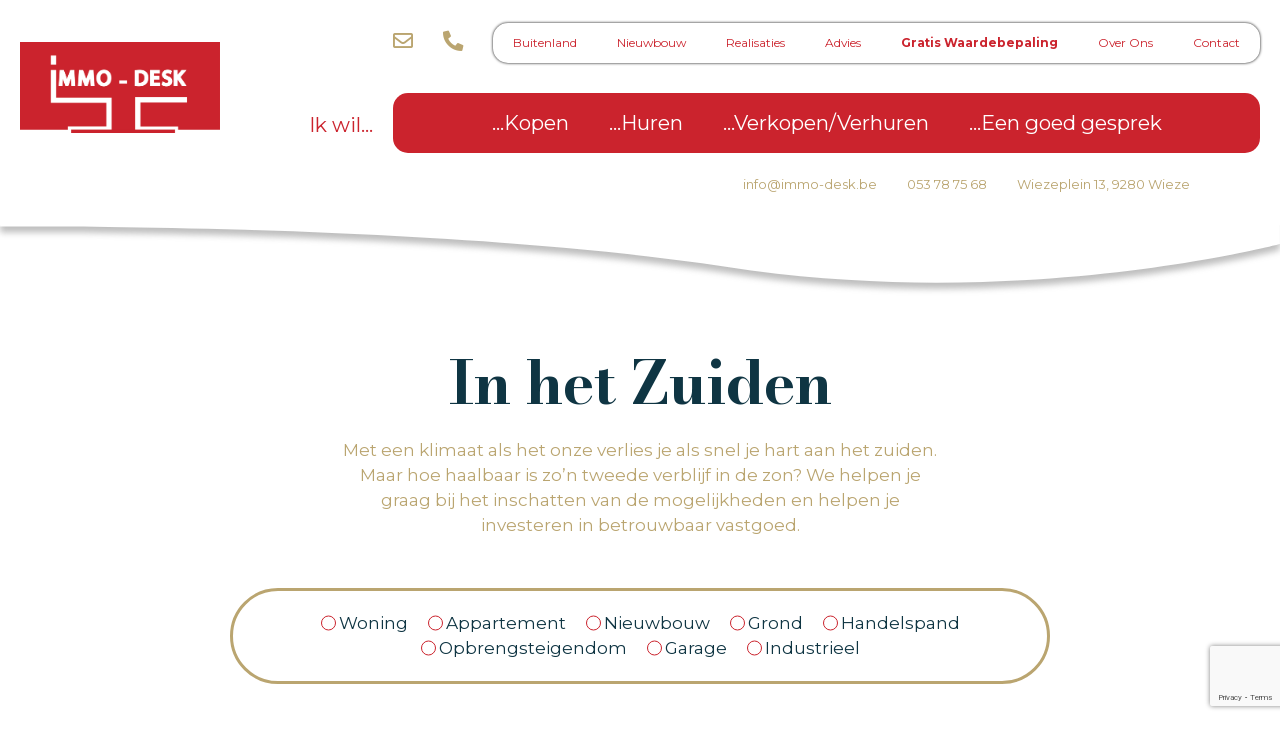

--- FILE ---
content_type: text/html; charset=UTF-8
request_url: https://immo-desk.be/buitenland/?wpv_view_count=855&wpv_paged=9
body_size: 21396
content:
<!DOCTYPE html>
<html lang="nl-BE" itemscope itemtype="https://schema.org/WebPage">
<head>
	<meta charset="UTF-8">
	<title>Buitenland &#8211; Immo-desk</title>
<meta name='robots' content='max-image-preview:large' />
	<style>img:is([sizes="auto" i], [sizes^="auto," i]) { contain-intrinsic-size: 3000px 1500px }</style>
	<meta name="viewport" content="width=device-width, initial-scale=1"><link rel='dns-prefetch' href='//use.fontawesome.com' />
<link href='https://fonts.gstatic.com' crossorigin rel='preconnect' />
<link href='https://fonts.googleapis.com' crossorigin rel='preconnect' />
<link rel="alternate" type="application/rss+xml" title="Immo-desk &raquo; feed" href="https://immo-desk.be/feed/" />
<link rel='stylesheet' id='generate-fonts-css' href='//fonts.googleapis.com/css?family=Montserrat:100,100italic,200,200italic,300,300italic,regular,italic,500,500italic,600,600italic,700,700italic,800,800italic,900,900italic' media='all' />
<style id='wp-emoji-styles-inline-css'>

	img.wp-smiley, img.emoji {
		display: inline !important;
		border: none !important;
		box-shadow: none !important;
		height: 1em !important;
		width: 1em !important;
		margin: 0 0.07em !important;
		vertical-align: -0.1em !important;
		background: none !important;
		padding: 0 !important;
	}
</style>
<link rel='stylesheet' id='wp-block-library-css' href='https://immo-desk.be/wp-includes/css/dist/block-library/style.min.css?ver=6.8.3' media='all' />
<style id='classic-theme-styles-inline-css'>
/*! This file is auto-generated */
.wp-block-button__link{color:#fff;background-color:#32373c;border-radius:9999px;box-shadow:none;text-decoration:none;padding:calc(.667em + 2px) calc(1.333em + 2px);font-size:1.125em}.wp-block-file__button{background:#32373c;color:#fff;text-decoration:none}
</style>
<link rel='stylesheet' id='bod-modal-block-style-css-css' href='https://immo-desk.be/wp-content/plugins/modal-block/dist/blocks.style.build.css?ver=6.8.3' media='all' />
<link rel='stylesheet' id='mediaelement-css' href='https://immo-desk.be/wp-includes/js/mediaelement/mediaelementplayer-legacy.min.css?ver=4.2.17' media='all' />
<link rel='stylesheet' id='wp-mediaelement-css' href='https://immo-desk.be/wp-includes/js/mediaelement/wp-mediaelement.min.css?ver=6.8.3' media='all' />
<link rel='stylesheet' id='view_editor_gutenberg_frontend_assets-css' href='https://immo-desk.be/wp-content/plugins/toolset-blocks/public/css/views-frontend.css?ver=3.6.18' media='all' />
<style id='view_editor_gutenberg_frontend_assets-inline-css'>
.wpv-sort-list-dropdown.wpv-sort-list-dropdown-style-default > span.wpv-sort-list,.wpv-sort-list-dropdown.wpv-sort-list-dropdown-style-default .wpv-sort-list-item {border-color: #cdcdcd;}.wpv-sort-list-dropdown.wpv-sort-list-dropdown-style-default .wpv-sort-list-item a {color: #444;background-color: #fff;}.wpv-sort-list-dropdown.wpv-sort-list-dropdown-style-default a:hover,.wpv-sort-list-dropdown.wpv-sort-list-dropdown-style-default a:focus {color: #000;background-color: #eee;}.wpv-sort-list-dropdown.wpv-sort-list-dropdown-style-default .wpv-sort-list-item.wpv-sort-list-current a {color: #000;background-color: #eee;}
.wpv-sort-list-dropdown.wpv-sort-list-dropdown-style-default > span.wpv-sort-list,.wpv-sort-list-dropdown.wpv-sort-list-dropdown-style-default .wpv-sort-list-item {border-color: #cdcdcd;}.wpv-sort-list-dropdown.wpv-sort-list-dropdown-style-default .wpv-sort-list-item a {color: #444;background-color: #fff;}.wpv-sort-list-dropdown.wpv-sort-list-dropdown-style-default a:hover,.wpv-sort-list-dropdown.wpv-sort-list-dropdown-style-default a:focus {color: #000;background-color: #eee;}.wpv-sort-list-dropdown.wpv-sort-list-dropdown-style-default .wpv-sort-list-item.wpv-sort-list-current a {color: #000;background-color: #eee;}.wpv-sort-list-dropdown.wpv-sort-list-dropdown-style-grey > span.wpv-sort-list,.wpv-sort-list-dropdown.wpv-sort-list-dropdown-style-grey .wpv-sort-list-item {border-color: #cdcdcd;}.wpv-sort-list-dropdown.wpv-sort-list-dropdown-style-grey .wpv-sort-list-item a {color: #444;background-color: #eeeeee;}.wpv-sort-list-dropdown.wpv-sort-list-dropdown-style-grey a:hover,.wpv-sort-list-dropdown.wpv-sort-list-dropdown-style-grey a:focus {color: #000;background-color: #e5e5e5;}.wpv-sort-list-dropdown.wpv-sort-list-dropdown-style-grey .wpv-sort-list-item.wpv-sort-list-current a {color: #000;background-color: #e5e5e5;}
.wpv-sort-list-dropdown.wpv-sort-list-dropdown-style-default > span.wpv-sort-list,.wpv-sort-list-dropdown.wpv-sort-list-dropdown-style-default .wpv-sort-list-item {border-color: #cdcdcd;}.wpv-sort-list-dropdown.wpv-sort-list-dropdown-style-default .wpv-sort-list-item a {color: #444;background-color: #fff;}.wpv-sort-list-dropdown.wpv-sort-list-dropdown-style-default a:hover,.wpv-sort-list-dropdown.wpv-sort-list-dropdown-style-default a:focus {color: #000;background-color: #eee;}.wpv-sort-list-dropdown.wpv-sort-list-dropdown-style-default .wpv-sort-list-item.wpv-sort-list-current a {color: #000;background-color: #eee;}.wpv-sort-list-dropdown.wpv-sort-list-dropdown-style-grey > span.wpv-sort-list,.wpv-sort-list-dropdown.wpv-sort-list-dropdown-style-grey .wpv-sort-list-item {border-color: #cdcdcd;}.wpv-sort-list-dropdown.wpv-sort-list-dropdown-style-grey .wpv-sort-list-item a {color: #444;background-color: #eeeeee;}.wpv-sort-list-dropdown.wpv-sort-list-dropdown-style-grey a:hover,.wpv-sort-list-dropdown.wpv-sort-list-dropdown-style-grey a:focus {color: #000;background-color: #e5e5e5;}.wpv-sort-list-dropdown.wpv-sort-list-dropdown-style-grey .wpv-sort-list-item.wpv-sort-list-current a {color: #000;background-color: #e5e5e5;}.wpv-sort-list-dropdown.wpv-sort-list-dropdown-style-blue > span.wpv-sort-list,.wpv-sort-list-dropdown.wpv-sort-list-dropdown-style-blue .wpv-sort-list-item {border-color: #0099cc;}.wpv-sort-list-dropdown.wpv-sort-list-dropdown-style-blue .wpv-sort-list-item a {color: #444;background-color: #cbddeb;}.wpv-sort-list-dropdown.wpv-sort-list-dropdown-style-blue a:hover,.wpv-sort-list-dropdown.wpv-sort-list-dropdown-style-blue a:focus {color: #000;background-color: #95bedd;}.wpv-sort-list-dropdown.wpv-sort-list-dropdown-style-blue .wpv-sort-list-item.wpv-sort-list-current a {color: #000;background-color: #95bedd;}
</style>
<style id='font-awesome-svg-styles-default-inline-css'>
.svg-inline--fa {
  display: inline-block;
  height: 1em;
  overflow: visible;
  vertical-align: -.125em;
}
</style>
<link rel='stylesheet' id='font-awesome-svg-styles-css' href='https://immo-desk.be/wp-content/uploads/font-awesome/v5.15.3/css/svg-with-js.css' media='all' />
<style id='font-awesome-svg-styles-inline-css'>
   .wp-block-font-awesome-icon svg::before,
   .wp-rich-text-font-awesome-icon svg::before {content: unset;}
</style>
<style id='global-styles-inline-css'>
:root{--wp--preset--aspect-ratio--square: 1;--wp--preset--aspect-ratio--4-3: 4/3;--wp--preset--aspect-ratio--3-4: 3/4;--wp--preset--aspect-ratio--3-2: 3/2;--wp--preset--aspect-ratio--2-3: 2/3;--wp--preset--aspect-ratio--16-9: 16/9;--wp--preset--aspect-ratio--9-16: 9/16;--wp--preset--color--black: #000000;--wp--preset--color--cyan-bluish-gray: #abb8c3;--wp--preset--color--white: #ffffff;--wp--preset--color--pale-pink: #f78da7;--wp--preset--color--vivid-red: #cf2e2e;--wp--preset--color--luminous-vivid-orange: #ff6900;--wp--preset--color--luminous-vivid-amber: #fcb900;--wp--preset--color--light-green-cyan: #7bdcb5;--wp--preset--color--vivid-green-cyan: #00d084;--wp--preset--color--pale-cyan-blue: #8ed1fc;--wp--preset--color--vivid-cyan-blue: #0693e3;--wp--preset--color--vivid-purple: #9b51e0;--wp--preset--color--contrast: var(--contrast);--wp--preset--color--contrast-2: var(--contrast-2);--wp--preset--color--contrast-3: var(--contrast-3);--wp--preset--color--base: var(--base);--wp--preset--color--base-2: var(--base-2);--wp--preset--color--base-3: var(--base-3);--wp--preset--color--accent: var(--accent);--wp--preset--gradient--vivid-cyan-blue-to-vivid-purple: linear-gradient(135deg,rgba(6,147,227,1) 0%,rgb(155,81,224) 100%);--wp--preset--gradient--light-green-cyan-to-vivid-green-cyan: linear-gradient(135deg,rgb(122,220,180) 0%,rgb(0,208,130) 100%);--wp--preset--gradient--luminous-vivid-amber-to-luminous-vivid-orange: linear-gradient(135deg,rgba(252,185,0,1) 0%,rgba(255,105,0,1) 100%);--wp--preset--gradient--luminous-vivid-orange-to-vivid-red: linear-gradient(135deg,rgba(255,105,0,1) 0%,rgb(207,46,46) 100%);--wp--preset--gradient--very-light-gray-to-cyan-bluish-gray: linear-gradient(135deg,rgb(238,238,238) 0%,rgb(169,184,195) 100%);--wp--preset--gradient--cool-to-warm-spectrum: linear-gradient(135deg,rgb(74,234,220) 0%,rgb(151,120,209) 20%,rgb(207,42,186) 40%,rgb(238,44,130) 60%,rgb(251,105,98) 80%,rgb(254,248,76) 100%);--wp--preset--gradient--blush-light-purple: linear-gradient(135deg,rgb(255,206,236) 0%,rgb(152,150,240) 100%);--wp--preset--gradient--blush-bordeaux: linear-gradient(135deg,rgb(254,205,165) 0%,rgb(254,45,45) 50%,rgb(107,0,62) 100%);--wp--preset--gradient--luminous-dusk: linear-gradient(135deg,rgb(255,203,112) 0%,rgb(199,81,192) 50%,rgb(65,88,208) 100%);--wp--preset--gradient--pale-ocean: linear-gradient(135deg,rgb(255,245,203) 0%,rgb(182,227,212) 50%,rgb(51,167,181) 100%);--wp--preset--gradient--electric-grass: linear-gradient(135deg,rgb(202,248,128) 0%,rgb(113,206,126) 100%);--wp--preset--gradient--midnight: linear-gradient(135deg,rgb(2,3,129) 0%,rgb(40,116,252) 100%);--wp--preset--font-size--small: 13px;--wp--preset--font-size--medium: 20px;--wp--preset--font-size--large: 36px;--wp--preset--font-size--x-large: 42px;--wp--preset--spacing--20: 0.44rem;--wp--preset--spacing--30: 0.67rem;--wp--preset--spacing--40: 1rem;--wp--preset--spacing--50: 1.5rem;--wp--preset--spacing--60: 2.25rem;--wp--preset--spacing--70: 3.38rem;--wp--preset--spacing--80: 5.06rem;--wp--preset--shadow--natural: 6px 6px 9px rgba(0, 0, 0, 0.2);--wp--preset--shadow--deep: 12px 12px 50px rgba(0, 0, 0, 0.4);--wp--preset--shadow--sharp: 6px 6px 0px rgba(0, 0, 0, 0.2);--wp--preset--shadow--outlined: 6px 6px 0px -3px rgba(255, 255, 255, 1), 6px 6px rgba(0, 0, 0, 1);--wp--preset--shadow--crisp: 6px 6px 0px rgba(0, 0, 0, 1);}:where(.is-layout-flex){gap: 0.5em;}:where(.is-layout-grid){gap: 0.5em;}body .is-layout-flex{display: flex;}.is-layout-flex{flex-wrap: wrap;align-items: center;}.is-layout-flex > :is(*, div){margin: 0;}body .is-layout-grid{display: grid;}.is-layout-grid > :is(*, div){margin: 0;}:where(.wp-block-columns.is-layout-flex){gap: 2em;}:where(.wp-block-columns.is-layout-grid){gap: 2em;}:where(.wp-block-post-template.is-layout-flex){gap: 1.25em;}:where(.wp-block-post-template.is-layout-grid){gap: 1.25em;}.has-black-color{color: var(--wp--preset--color--black) !important;}.has-cyan-bluish-gray-color{color: var(--wp--preset--color--cyan-bluish-gray) !important;}.has-white-color{color: var(--wp--preset--color--white) !important;}.has-pale-pink-color{color: var(--wp--preset--color--pale-pink) !important;}.has-vivid-red-color{color: var(--wp--preset--color--vivid-red) !important;}.has-luminous-vivid-orange-color{color: var(--wp--preset--color--luminous-vivid-orange) !important;}.has-luminous-vivid-amber-color{color: var(--wp--preset--color--luminous-vivid-amber) !important;}.has-light-green-cyan-color{color: var(--wp--preset--color--light-green-cyan) !important;}.has-vivid-green-cyan-color{color: var(--wp--preset--color--vivid-green-cyan) !important;}.has-pale-cyan-blue-color{color: var(--wp--preset--color--pale-cyan-blue) !important;}.has-vivid-cyan-blue-color{color: var(--wp--preset--color--vivid-cyan-blue) !important;}.has-vivid-purple-color{color: var(--wp--preset--color--vivid-purple) !important;}.has-black-background-color{background-color: var(--wp--preset--color--black) !important;}.has-cyan-bluish-gray-background-color{background-color: var(--wp--preset--color--cyan-bluish-gray) !important;}.has-white-background-color{background-color: var(--wp--preset--color--white) !important;}.has-pale-pink-background-color{background-color: var(--wp--preset--color--pale-pink) !important;}.has-vivid-red-background-color{background-color: var(--wp--preset--color--vivid-red) !important;}.has-luminous-vivid-orange-background-color{background-color: var(--wp--preset--color--luminous-vivid-orange) !important;}.has-luminous-vivid-amber-background-color{background-color: var(--wp--preset--color--luminous-vivid-amber) !important;}.has-light-green-cyan-background-color{background-color: var(--wp--preset--color--light-green-cyan) !important;}.has-vivid-green-cyan-background-color{background-color: var(--wp--preset--color--vivid-green-cyan) !important;}.has-pale-cyan-blue-background-color{background-color: var(--wp--preset--color--pale-cyan-blue) !important;}.has-vivid-cyan-blue-background-color{background-color: var(--wp--preset--color--vivid-cyan-blue) !important;}.has-vivid-purple-background-color{background-color: var(--wp--preset--color--vivid-purple) !important;}.has-black-border-color{border-color: var(--wp--preset--color--black) !important;}.has-cyan-bluish-gray-border-color{border-color: var(--wp--preset--color--cyan-bluish-gray) !important;}.has-white-border-color{border-color: var(--wp--preset--color--white) !important;}.has-pale-pink-border-color{border-color: var(--wp--preset--color--pale-pink) !important;}.has-vivid-red-border-color{border-color: var(--wp--preset--color--vivid-red) !important;}.has-luminous-vivid-orange-border-color{border-color: var(--wp--preset--color--luminous-vivid-orange) !important;}.has-luminous-vivid-amber-border-color{border-color: var(--wp--preset--color--luminous-vivid-amber) !important;}.has-light-green-cyan-border-color{border-color: var(--wp--preset--color--light-green-cyan) !important;}.has-vivid-green-cyan-border-color{border-color: var(--wp--preset--color--vivid-green-cyan) !important;}.has-pale-cyan-blue-border-color{border-color: var(--wp--preset--color--pale-cyan-blue) !important;}.has-vivid-cyan-blue-border-color{border-color: var(--wp--preset--color--vivid-cyan-blue) !important;}.has-vivid-purple-border-color{border-color: var(--wp--preset--color--vivid-purple) !important;}.has-vivid-cyan-blue-to-vivid-purple-gradient-background{background: var(--wp--preset--gradient--vivid-cyan-blue-to-vivid-purple) !important;}.has-light-green-cyan-to-vivid-green-cyan-gradient-background{background: var(--wp--preset--gradient--light-green-cyan-to-vivid-green-cyan) !important;}.has-luminous-vivid-amber-to-luminous-vivid-orange-gradient-background{background: var(--wp--preset--gradient--luminous-vivid-amber-to-luminous-vivid-orange) !important;}.has-luminous-vivid-orange-to-vivid-red-gradient-background{background: var(--wp--preset--gradient--luminous-vivid-orange-to-vivid-red) !important;}.has-very-light-gray-to-cyan-bluish-gray-gradient-background{background: var(--wp--preset--gradient--very-light-gray-to-cyan-bluish-gray) !important;}.has-cool-to-warm-spectrum-gradient-background{background: var(--wp--preset--gradient--cool-to-warm-spectrum) !important;}.has-blush-light-purple-gradient-background{background: var(--wp--preset--gradient--blush-light-purple) !important;}.has-blush-bordeaux-gradient-background{background: var(--wp--preset--gradient--blush-bordeaux) !important;}.has-luminous-dusk-gradient-background{background: var(--wp--preset--gradient--luminous-dusk) !important;}.has-pale-ocean-gradient-background{background: var(--wp--preset--gradient--pale-ocean) !important;}.has-electric-grass-gradient-background{background: var(--wp--preset--gradient--electric-grass) !important;}.has-midnight-gradient-background{background: var(--wp--preset--gradient--midnight) !important;}.has-small-font-size{font-size: var(--wp--preset--font-size--small) !important;}.has-medium-font-size{font-size: var(--wp--preset--font-size--medium) !important;}.has-large-font-size{font-size: var(--wp--preset--font-size--large) !important;}.has-x-large-font-size{font-size: var(--wp--preset--font-size--x-large) !important;}
:where(.wp-block-post-template.is-layout-flex){gap: 1.25em;}:where(.wp-block-post-template.is-layout-grid){gap: 1.25em;}
:where(.wp-block-columns.is-layout-flex){gap: 2em;}:where(.wp-block-columns.is-layout-grid){gap: 2em;}
:root :where(.wp-block-pullquote){font-size: 1.5em;line-height: 1.6;}
</style>
<link rel='stylesheet' id='contact-form-7-css' href='https://immo-desk.be/wp-content/plugins/contact-form-7/includes/css/styles.css?ver=6.1.4' media='all' />
<link rel='stylesheet' id='generate-widget-areas-css' href='https://immo-desk.be/wp-content/themes/generatepress/assets/css/components/widget-areas.min.css?ver=3.5.1' media='all' />
<link rel='stylesheet' id='generate-style-css' href='https://immo-desk.be/wp-content/themes/generatepress/assets/css/main.min.css?ver=3.5.1' media='all' />
<style id='generate-style-inline-css'>
body{background-color:#f7f8f9;color:#222222;}a{color:#1e73be;}a:hover, a:focus, a:active{color:#000000;}.grid-container{max-width:2000px;}.wp-block-group__inner-container{max-width:2000px;margin-left:auto;margin-right:auto;}@media (max-width: 1079px) and (min-width: 768px){.inside-header{display:flex;flex-direction:column;align-items:center;}.site-logo, .site-branding{margin-bottom:1.5em;}#site-navigation{margin:0 auto;}.header-widget{margin-top:1.5em;}}:root{--contrast:#222222;--contrast-2:#575760;--contrast-3:#b2b2be;--base:#f0f0f0;--base-2:#f7f8f9;--base-3:#ffffff;--accent:#1e73be;}:root .has-contrast-color{color:var(--contrast);}:root .has-contrast-background-color{background-color:var(--contrast);}:root .has-contrast-2-color{color:var(--contrast-2);}:root .has-contrast-2-background-color{background-color:var(--contrast-2);}:root .has-contrast-3-color{color:var(--contrast-3);}:root .has-contrast-3-background-color{background-color:var(--contrast-3);}:root .has-base-color{color:var(--base);}:root .has-base-background-color{background-color:var(--base);}:root .has-base-2-color{color:var(--base-2);}:root .has-base-2-background-color{background-color:var(--base-2);}:root .has-base-3-color{color:var(--base-3);}:root .has-base-3-background-color{background-color:var(--base-3);}:root .has-accent-color{color:var(--accent);}:root .has-accent-background-color{background-color:var(--accent);}body, button, input, select, textarea{font-family:"Montserrat", sans-serif;}body{line-height:1.5;}.entry-content > [class*="wp-block-"]:not(:last-child):not(.wp-block-heading){margin-bottom:1.5em;}.main-navigation a, .menu-toggle{font-size:inherit;}.main-navigation .menu-bar-items{font-size:inherit;}.sidebar .widget, .footer-widgets .widget{font-size:17px;}h1{font-weight:bold;font-size:60px;}h2{font-size:45px;}@media (max-width:768px){h1{font-size:31px;}h2{font-size:27px;}h3{font-size:24px;}h4{font-size:22px;}h5{font-size:19px;}}.top-bar{background-color:#636363;color:#ffffff;}.top-bar a{color:#ffffff;}.top-bar a:hover{color:#303030;}.site-header{background-color:#ffffff;}.main-title a,.main-title a:hover{color:#222222;}.site-description{color:#757575;}.main-navigation,.main-navigation ul ul{background-color:#cb232d;}.main-navigation .main-nav ul li a, .main-navigation .menu-toggle, .main-navigation .menu-bar-items{color:#ffffff;}.main-navigation .main-nav ul li:not([class*="current-menu-"]):hover > a, .main-navigation .main-nav ul li:not([class*="current-menu-"]):focus > a, .main-navigation .main-nav ul li.sfHover:not([class*="current-menu-"]) > a, .main-navigation .menu-bar-item:hover > a, .main-navigation .menu-bar-item.sfHover > a{color:#ffffff;background-color:rgba(203,35,45,0);}button.menu-toggle:hover,button.menu-toggle:focus{color:#ffffff;}.main-navigation .main-nav ul li[class*="current-menu-"] > a{color:#ffffff;background-color:rgba(203,35,45,0);}.navigation-search input[type="search"],.navigation-search input[type="search"]:active, .navigation-search input[type="search"]:focus, .main-navigation .main-nav ul li.search-item.active > a, .main-navigation .menu-bar-items .search-item.active > a{color:#ffffff;background-color:rgba(203,35,45,0);}.main-navigation ul ul{background-color:#cb232d;}.main-navigation .main-nav ul ul li a{color:#ffffff;}.main-navigation .main-nav ul ul li:not([class*="current-menu-"]):hover > a,.main-navigation .main-nav ul ul li:not([class*="current-menu-"]):focus > a, .main-navigation .main-nav ul ul li.sfHover:not([class*="current-menu-"]) > a{color:#ffffff;background-color:rgba(203,35,45,0);}.main-navigation .main-nav ul ul li[class*="current-menu-"] > a{color:#ffffff;background-color:rgba(203,35,45,0);}.separate-containers .inside-article, .separate-containers .comments-area, .separate-containers .page-header, .one-container .container, .separate-containers .paging-navigation, .inside-page-header{color:#0f3543;background-color:#ffffff;}.inside-article a,.paging-navigation a,.comments-area a,.page-header a{color:#cb232d;}.inside-article a:hover,.paging-navigation a:hover,.comments-area a:hover,.page-header a:hover{color:#cb232d;}.entry-title a{color:#222222;}.entry-title a:hover{color:#55555e;}.entry-meta{color:#595959;}.sidebar .widget{background-color:#ffffff;}.footer-widgets{color:#0f3543;background-color:#ffffff;}.footer-widgets a{color:#cb232d;}.footer-widgets a:hover{color:#cb232d;}.footer-widgets .widget-title{color:#cb232d;}.site-info{color:#baa570;background-color:#ffffff;}.site-info a{color:#baa570;}.site-info a:hover{color:#baa570;}.footer-bar .widget_nav_menu .current-menu-item a{color:#baa570;}input[type="text"],input[type="email"],input[type="url"],input[type="password"],input[type="search"],input[type="tel"],input[type="number"],textarea,select{color:#baa570;background-color:#fafafa;border-color:#ffffff;}input[type="text"]:focus,input[type="email"]:focus,input[type="url"]:focus,input[type="password"]:focus,input[type="search"]:focus,input[type="tel"]:focus,input[type="number"]:focus,textarea:focus,select:focus{color:#baa570;background-color:#ffffff;border-color:#ffffff;}button,html input[type="button"],input[type="reset"],input[type="submit"],a.button,a.wp-block-button__link:not(.has-background){color:#ffffff;background-color:#baa570;}button:hover,html input[type="button"]:hover,input[type="reset"]:hover,input[type="submit"]:hover,a.button:hover,button:focus,html input[type="button"]:focus,input[type="reset"]:focus,input[type="submit"]:focus,a.button:focus,a.wp-block-button__link:not(.has-background):active,a.wp-block-button__link:not(.has-background):focus,a.wp-block-button__link:not(.has-background):hover{color:#ffffff;background-color:#baa570;}a.generate-back-to-top{background-color:#cb232d;color:#ffffff;}a.generate-back-to-top:hover,a.generate-back-to-top:focus{background-color:#cb232d;color:#ffffff;}:root{--gp-search-modal-bg-color:var(--base-3);--gp-search-modal-text-color:var(--contrast);--gp-search-modal-overlay-bg-color:rgba(0,0,0,0.2);}@media (max-width: 767px){.main-navigation .menu-bar-item:hover > a, .main-navigation .menu-bar-item.sfHover > a{background:none;color:#ffffff;}}.inside-top-bar.grid-container{max-width:2080px;}.inside-header{padding:20px 0px 20px 0px;}.inside-header.grid-container{max-width:2000px;}.separate-containers .inside-article, .separate-containers .comments-area, .separate-containers .page-header, .separate-containers .paging-navigation, .one-container .site-content, .inside-page-header{padding:0px 0px 40px 0px;}.site-main .wp-block-group__inner-container{padding:0px 0px 40px 0px;}.separate-containers .paging-navigation{padding-top:20px;padding-bottom:20px;}.entry-content .alignwide, body:not(.no-sidebar) .entry-content .alignfull{margin-left:-0px;width:calc(100% + 0px);max-width:calc(100% + 0px);}.one-container.right-sidebar .site-main,.one-container.both-right .site-main{margin-right:0px;}.one-container.left-sidebar .site-main,.one-container.both-left .site-main{margin-left:0px;}.one-container.both-sidebars .site-main{margin:0px;}.rtl .menu-item-has-children .dropdown-menu-toggle{padding-left:20px;}.rtl .main-navigation .main-nav ul li.menu-item-has-children > a{padding-right:20px;}.footer-widgets-container.grid-container{max-width:2080px;}.inside-site-info.grid-container{max-width:2080px;}@media (max-width:768px){.separate-containers .inside-article, .separate-containers .comments-area, .separate-containers .page-header, .separate-containers .paging-navigation, .one-container .site-content, .inside-page-header{padding:30px 0px 30px 0px;}.site-main .wp-block-group__inner-container{padding:30px 0px 30px 0px;}.inside-top-bar{padding-right:30px;padding-left:30px;}.inside-header{padding-right:20px;padding-left:20px;}.widget-area .widget{padding-top:30px;padding-right:30px;padding-bottom:30px;padding-left:30px;}.footer-widgets-container{padding-top:30px;padding-right:30px;padding-bottom:30px;padding-left:30px;}.inside-site-info{padding-right:30px;padding-left:30px;}.entry-content .alignwide, body:not(.no-sidebar) .entry-content .alignfull{margin-left:-0px;width:calc(100% + 0px);max-width:calc(100% + 0px);}.one-container .site-main .paging-navigation{margin-bottom:20px;}}.is-right-sidebar{width:30%;}.is-left-sidebar{width:30%;}.site-content .content-area{width:100%;}@media (max-width: 767px){.main-navigation .menu-toggle,.sidebar-nav-mobile:not(#sticky-placeholder){display:block;}.main-navigation ul,.gen-sidebar-nav,.main-navigation:not(.slideout-navigation):not(.toggled) .main-nav > ul,.has-inline-mobile-toggle #site-navigation .inside-navigation > *:not(.navigation-search):not(.main-nav){display:none;}.nav-align-right .inside-navigation,.nav-align-center .inside-navigation{justify-content:space-between;}.has-inline-mobile-toggle .mobile-menu-control-wrapper{display:flex;flex-wrap:wrap;}.has-inline-mobile-toggle .inside-header{flex-direction:row;text-align:left;flex-wrap:wrap;}.has-inline-mobile-toggle .header-widget,.has-inline-mobile-toggle #site-navigation{flex-basis:100%;}.nav-float-left .has-inline-mobile-toggle #site-navigation{order:10;}}
.dynamic-author-image-rounded{border-radius:100%;}.dynamic-featured-image, .dynamic-author-image{vertical-align:middle;}.one-container.blog .dynamic-content-template:not(:last-child), .one-container.archive .dynamic-content-template:not(:last-child){padding-bottom:0px;}.dynamic-entry-excerpt > p:last-child{margin-bottom:0px;}
.main-navigation .main-nav ul li a,.menu-toggle,.main-navigation .menu-bar-item > a{transition: line-height 300ms ease}.main-navigation.toggled .main-nav > ul{background-color: #cb232d}.sticky-enabled .gen-sidebar-nav.is_stuck .main-navigation {margin-bottom: 0px;}.sticky-enabled .gen-sidebar-nav.is_stuck {z-index: 500;}.sticky-enabled .main-navigation.is_stuck {box-shadow: 0 2px 2px -2px rgba(0, 0, 0, .2);}.navigation-stick:not(.gen-sidebar-nav) {left: 0;right: 0;width: 100% !important;}@media (max-width: 767px){#sticky-placeholder{height:0;overflow:hidden;}.has-inline-mobile-toggle #site-navigation.toggled{margin-top:0;}.has-inline-mobile-menu #site-navigation.toggled .main-nav > ul{top:1.5em;}}.nav-float-right .navigation-stick {width: 100% !important;left: 0;}.nav-float-right .navigation-stick .navigation-branding {margin-right: auto;}.main-navigation.has-sticky-branding:not(.grid-container) .inside-navigation:not(.grid-container) .navigation-branding{margin-left: 10px;}
.navigation-branding .main-title{font-weight:bold;text-transform:none;font-size:25px;}
</style>
<link rel='stylesheet' id='generate-child-css' href='https://immo-desk.be/wp-content/themes/generatepress_child/style.css?ver=1615546714' media='all' />
<link rel='stylesheet' id='font-awesome-official-css' href='https://use.fontawesome.com/releases/v5.15.3/css/all.css' media='all' integrity="sha384-SZXxX4whJ79/gErwcOYf+zWLeJdY/qpuqC4cAa9rOGUstPomtqpuNWT9wdPEn2fk" crossorigin="anonymous" />
<link rel='stylesheet' id='generate-secondary-nav-css' href='https://immo-desk.be/wp-content/plugins/gp-premium/secondary-nav/functions/css/main.min.css?ver=2.5.2' media='all' />
<style id='generate-secondary-nav-inline-css'>
.secondary-navigation{background-color:#ffffff;}.secondary-navigation .main-nav ul li a,.secondary-navigation .menu-toggle,.secondary-menu-bar-items .menu-bar-item > a{color:#cb232d;}.secondary-navigation .secondary-menu-bar-items{color:#cb232d;}button.secondary-menu-toggle:hover,button.secondary-menu-toggle:focus{color:#cb232d;}.widget-area .secondary-navigation{margin-bottom:20px;}.secondary-navigation ul ul{background-color:#ffffff;top:auto;}.secondary-navigation .main-nav ul ul li a{color:#cb232d;}.secondary-navigation .main-nav ul li:not([class*="current-menu-"]):hover > a, .secondary-navigation .main-nav ul li:not([class*="current-menu-"]):focus > a, .secondary-navigation .main-nav ul li.sfHover:not([class*="current-menu-"]) > a, .secondary-menu-bar-items .menu-bar-item:hover > a{color:#cb232d;background-color:rgba(255,255,255,0);}.secondary-navigation .main-nav ul ul li:not([class*="current-menu-"]):hover > a,.secondary-navigation .main-nav ul ul li:not([class*="current-menu-"]):focus > a,.secondary-navigation .main-nav ul ul li.sfHover:not([class*="current-menu-"]) > a{color:#cb232d;background-color:rgba(255,255,255,0);}.secondary-navigation .main-nav ul li[class*="current-menu-"] > a{color:#cb232d;background-color:rgba(255,255,255,0);}.secondary-navigation .main-nav ul ul li[class*="current-menu-"] > a{color:#cb232d;background-color:rgba(255,255,255,0);}.secondary-navigation.toggled .dropdown-menu-toggle:before{display:none;}@media (max-width: 767px) {.secondary-menu-bar-items .menu-bar-item:hover > a{background: none;color: #cb232d;}}
</style>
<link rel='stylesheet' id='generate-secondary-nav-mobile-css' href='https://immo-desk.be/wp-content/plugins/gp-premium/secondary-nav/functions/css/main-mobile.min.css?ver=2.5.2' media='all' />
<link rel='stylesheet' id='generate-navigation-branding-css' href='https://immo-desk.be/wp-content/plugins/gp-premium/menu-plus/functions/css/navigation-branding-flex.min.css?ver=2.5.2' media='all' />
<style id='generate-navigation-branding-inline-css'>
.main-navigation.has-branding.grid-container .navigation-branding, .main-navigation.has-branding:not(.grid-container) .inside-navigation:not(.grid-container) .navigation-branding{margin-left:10px;}.main-navigation .sticky-navigation-logo, .main-navigation.navigation-stick .site-logo:not(.mobile-header-logo){display:none;}.main-navigation.navigation-stick .sticky-navigation-logo{display:block;}.navigation-branding img, .site-logo.mobile-header-logo img{height:60px;width:auto;}.navigation-branding .main-title{line-height:60px;}@media (max-width: 2010px){#site-navigation .navigation-branding, #sticky-navigation .navigation-branding{margin-left:10px;}}@media (max-width: 767px){.main-navigation.has-branding.nav-align-center .menu-bar-items, .main-navigation.has-sticky-branding.navigation-stick.nav-align-center .menu-bar-items{margin-left:auto;}.navigation-branding{margin-right:auto;margin-left:10px;}.navigation-branding .main-title, .mobile-header-navigation .site-logo{margin-left:10px;}}
</style>
<link rel='stylesheet' id='font-awesome-official-v4shim-css' href='https://use.fontawesome.com/releases/v5.15.3/css/v4-shims.css' media='all' integrity="sha384-C2B+KlPW+WkR0Ld9loR1x3cXp7asA0iGVodhCoJ4hwrWm/d9qKS59BGisq+2Y0/D" crossorigin="anonymous" />
<style id='font-awesome-official-v4shim-inline-css'>
@font-face {
font-family: "FontAwesome";
font-display: block;
src: url("https://use.fontawesome.com/releases/v5.15.3/webfonts/fa-brands-400.eot"),
		url("https://use.fontawesome.com/releases/v5.15.3/webfonts/fa-brands-400.eot?#iefix") format("embedded-opentype"),
		url("https://use.fontawesome.com/releases/v5.15.3/webfonts/fa-brands-400.woff2") format("woff2"),
		url("https://use.fontawesome.com/releases/v5.15.3/webfonts/fa-brands-400.woff") format("woff"),
		url("https://use.fontawesome.com/releases/v5.15.3/webfonts/fa-brands-400.ttf") format("truetype"),
		url("https://use.fontawesome.com/releases/v5.15.3/webfonts/fa-brands-400.svg#fontawesome") format("svg");
}

@font-face {
font-family: "FontAwesome";
font-display: block;
src: url("https://use.fontawesome.com/releases/v5.15.3/webfonts/fa-solid-900.eot"),
		url("https://use.fontawesome.com/releases/v5.15.3/webfonts/fa-solid-900.eot?#iefix") format("embedded-opentype"),
		url("https://use.fontawesome.com/releases/v5.15.3/webfonts/fa-solid-900.woff2") format("woff2"),
		url("https://use.fontawesome.com/releases/v5.15.3/webfonts/fa-solid-900.woff") format("woff"),
		url("https://use.fontawesome.com/releases/v5.15.3/webfonts/fa-solid-900.ttf") format("truetype"),
		url("https://use.fontawesome.com/releases/v5.15.3/webfonts/fa-solid-900.svg#fontawesome") format("svg");
}

@font-face {
font-family: "FontAwesome";
font-display: block;
src: url("https://use.fontawesome.com/releases/v5.15.3/webfonts/fa-regular-400.eot"),
		url("https://use.fontawesome.com/releases/v5.15.3/webfonts/fa-regular-400.eot?#iefix") format("embedded-opentype"),
		url("https://use.fontawesome.com/releases/v5.15.3/webfonts/fa-regular-400.woff2") format("woff2"),
		url("https://use.fontawesome.com/releases/v5.15.3/webfonts/fa-regular-400.woff") format("woff"),
		url("https://use.fontawesome.com/releases/v5.15.3/webfonts/fa-regular-400.ttf") format("truetype"),
		url("https://use.fontawesome.com/releases/v5.15.3/webfonts/fa-regular-400.svg#fontawesome") format("svg");
unicode-range: U+F004-F005,U+F007,U+F017,U+F022,U+F024,U+F02E,U+F03E,U+F044,U+F057-F059,U+F06E,U+F070,U+F075,U+F07B-F07C,U+F080,U+F086,U+F089,U+F094,U+F09D,U+F0A0,U+F0A4-F0A7,U+F0C5,U+F0C7-F0C8,U+F0E0,U+F0EB,U+F0F3,U+F0F8,U+F0FE,U+F111,U+F118-F11A,U+F11C,U+F133,U+F144,U+F146,U+F14A,U+F14D-F14E,U+F150-F152,U+F15B-F15C,U+F164-F165,U+F185-F186,U+F191-F192,U+F1AD,U+F1C1-F1C9,U+F1CD,U+F1D8,U+F1E3,U+F1EA,U+F1F6,U+F1F9,U+F20A,U+F247-F249,U+F24D,U+F254-F25B,U+F25D,U+F267,U+F271-F274,U+F279,U+F28B,U+F28D,U+F2B5-F2B6,U+F2B9,U+F2BB,U+F2BD,U+F2C1-F2C2,U+F2D0,U+F2D2,U+F2DC,U+F2ED,U+F328,U+F358-F35B,U+F3A5,U+F3D1,U+F410,U+F4AD;
}
</style>
<!--n2css--><!--n2js--><script src="https://immo-desk.be/wp-content/plugins/toolset-blocks/vendor/toolset/common-es/public/toolset-common-es-frontend.js?ver=174000" id="toolset-common-es-frontend-js"></script>
<script src="https://immo-desk.be/wp-includes/js/jquery/jquery.min.js?ver=3.7.1" id="jquery-core-js"></script>
<script src="https://immo-desk.be/wp-includes/js/jquery/jquery-migrate.min.js?ver=3.4.1" id="jquery-migrate-js"></script>
<script src="https://immo-desk.be/wp-content/themes/generatepress_child/js/modal.js?ver=6.8.3" id="modal-script-js"></script>
<script src="https://immo-desk.be/wp-content/themes/generatepress_child/js/custom.js?ver=6.8.3" id="custom-script-js"></script>

<!-- OG: 3.3.8 -->
<meta property="og:image" content="https://immo-desk.be/wp-content/uploads/2021/07/cropped-favicon.png"><meta property="og:description" content="In het Zuiden Met een klimaat als het onze verlies je als snel je hart aan het zuiden. Maar hoe haalbaar is zo’n tweede verblijf in de zon? We helpen je graag bij het inschatten van de mogelijkheden en helpen je investeren in betrouwbaar vastgoed. [/wpv-conditional] [/wpv-conditional] [/wpv-conditional] [/wpv-conditional] [/wpv-conditional] [/wpv-conditional] [/wpv-conditional] Ontdek hier het..."><meta property="og:type" content="article"><meta property="og:locale" content="nl_BE"><meta property="og:site_name" content="Immo-desk"><meta property="og:title" content="Buitenland"><meta property="og:url" content="https://immo-desk.be/buitenland/"><meta property="og:updated_time" content="2025-10-02T09:06:01+02:00">
<meta property="article:published_time" content="2021-07-08T12:06:10+00:00"><meta property="article:modified_time" content="2025-10-02T07:06:01+00:00"><meta property="article:author:username" content="GsAdmin">
<meta property="twitter:partner" content="ogwp"><meta property="twitter:card" content="summary"><meta property="twitter:title" content="Buitenland"><meta property="twitter:description" content="In het Zuiden Met een klimaat als het onze verlies je als snel je hart aan het zuiden. Maar hoe haalbaar is zo’n tweede verblijf in de zon? We helpen je graag bij het inschatten van de..."><meta property="twitter:url" content="https://immo-desk.be/buitenland/"><meta property="twitter:label1" content="Reading time"><meta property="twitter:data1" content="2 minutes">
<meta itemprop="image" content="https://immo-desk.be/wp-content/uploads/2021/07/cropped-favicon.png"><meta itemprop="name" content="Buitenland"><meta itemprop="description" content="In het Zuiden Met een klimaat als het onze verlies je als snel je hart aan het zuiden. Maar hoe haalbaar is zo’n tweede verblijf in de zon? We helpen je graag bij het inschatten van de mogelijkheden en helpen je investeren in betrouwbaar vastgoed. [/wpv-conditional] [/wpv-conditional] [/wpv-conditional] [/wpv-conditional] [/wpv-conditional] [/wpv-conditional] [/wpv-conditional] Ontdek hier het..."><meta itemprop="datePublished" content="2021-07-08"><meta itemprop="dateModified" content="2025-10-02T07:06:01+00:00">
<meta property="profile:username" content="GsAdmin">
<!-- /OG -->

<link rel="https://api.w.org/" href="https://immo-desk.be/wp-json/" /><link rel="alternate" title="JSON" type="application/json" href="https://immo-desk.be/wp-json/wp/v2/pages/34" /><meta name="generator" content="WordPress 6.8.3" />
<link rel="canonical" href="https://immo-desk.be/buitenland/" />
<link rel='shortlink' href='https://immo-desk.be/?p=34' />
<link rel="alternate" title="oEmbed (JSON)" type="application/json+oembed" href="https://immo-desk.be/wp-json/oembed/1.0/embed?url=https%3A%2F%2Fimmo-desk.be%2Fbuitenland%2F" />
<link rel="alternate" title="oEmbed (XML)" type="text/xml+oembed" href="https://immo-desk.be/wp-json/oembed/1.0/embed?url=https%3A%2F%2Fimmo-desk.be%2Fbuitenland%2F&#038;format=xml" />
<script>document.createElement( "picture" );if(!window.HTMLPictureElement && document.addEventListener) {window.addEventListener("DOMContentLoaded", function() {var s = document.createElement("script");s.src = "https://immo-desk.be/wp-content/plugins/webp-express/js/picturefill.min.js";document.body.appendChild(s);});}</script> <script> window.addEventListener("load",function(){ var c={script:false,link:false}; function ls(s) { if(!['script','link'].includes(s)||c[s]){return;}c[s]=true; var d=document,f=d.getElementsByTagName(s)[0],j=d.createElement(s); if(s==='script'){j.async=true;j.src='https://immo-desk.be/wp-content/plugins/toolset-blocks/vendor/toolset/blocks/public/js/frontend.js?v=1.6.14';}else{ j.rel='stylesheet';j.href='https://immo-desk.be/wp-content/plugins/toolset-blocks/vendor/toolset/blocks/public/css/style.css?v=1.6.14';} f.parentNode.insertBefore(j, f); }; function ex(){ls('script');ls('link')} window.addEventListener("scroll", ex, {once: true}); if (('IntersectionObserver' in window) && ('IntersectionObserverEntry' in window) && ('intersectionRatio' in window.IntersectionObserverEntry.prototype)) { var i = 0, fb = document.querySelectorAll("[class^='tb-']"), o = new IntersectionObserver(es => { es.forEach(e => { o.unobserve(e.target); if (e.intersectionRatio > 0) { ex();o.disconnect();}else{ i++;if(fb.length>i){o.observe(fb[i])}} }) }); if (fb.length) { o.observe(fb[i]) } } }) </script>
	<noscript>
		<link rel="stylesheet" href="https://immo-desk.be/wp-content/plugins/toolset-blocks/vendor/toolset/blocks/public/css/style.css">
	</noscript><link rel="stylesheet" href="/wp-content/themes/generatepress_child/styles/print.css" type="text/css" media="print"> <!-- Google Tag Manager -->
<script>(function(w,d,s,l,i){w[l]=w[l]||[];w[l].push({'gtm.start':
new Date().getTime(),event:'gtm.js'});var f=d.getElementsByTagName(s)[0],
j=d.createElement(s),dl=l!='dataLayer'?'&l='+l:'';j.async=true;j.src=
'https://www.googletagmanager.com/gtm.js?id='+i+dl;f.parentNode.insertBefore(j,f);
})(window,document,'script','dataLayer','GTM-TVHQT3V');</script>
<!-- End Google Tag Manager --><link rel="icon" href="https://immo-desk.be/wp-content/uploads/2021/07/cropped-favicon-32x32.png" sizes="32x32" />
<link rel="icon" href="https://immo-desk.be/wp-content/uploads/2021/07/cropped-favicon-192x192.png" sizes="192x192" />
<link rel="apple-touch-icon" href="https://immo-desk.be/wp-content/uploads/2021/07/cropped-favicon-180x180.png" />
<meta name="msapplication-TileImage" content="https://immo-desk.be/wp-content/uploads/2021/07/cropped-favicon-270x270.png" />
		<style id="wp-custom-css">
			@media only screen and (max-width: 767px) {
  .single-eigendom .properties li {
    flex-direction: column;
  }
}

a.buy-single,
.units>.wpv-view-output .js-wpv-view-layout .wpv-block-loop-item>.tb-container {
	overflow: hidden;
}

.units .unit-bottom>a {
    padding-left: 0.5rem;
    padding-right: 0.5rem;
}

.units .unit-top span.unit-optie {
	color: #cb232d;
}

.bod-block-popup-wrap.active .bod-block-popup {
	opacity: 1;
}

/* trust local widget */

.trust-local-widget {
	display: flex;
	justify-content: center;
}

.trust-local-widget .trustoo-widget {
	max-width: 300px;
}		</style>
		</head>

<body class="wp-singular page-template-default page page-id-34 wp-custom-logo wp-embed-responsive wp-theme-generatepress wp-child-theme-generatepress_child post-image-aligned-center secondary-nav-float-right secondary-nav-aligned-right sticky-menu-fade sticky-enabled desktop-sticky-menu no-sidebar nav-float-right one-container header-aligned-left dropdown-hover" itemtype="https://schema.org/WebPage" itemscope>
	<!-- Google Tag Manager (noscript) -->
<noscript><iframe src="https://www.googletagmanager.com/ns.html?id=GTM-TVHQT3V"
height="0" width="0" style="display:none;visibility:hidden"></iframe></noscript>
<!-- End Google Tag Manager (noscript) --><a class="screen-reader-text skip-link" href="#content" title="Spring naar de inhoud">Spring naar de inhoud</a>		<header class="site-header has-inline-mobile-toggle" id="masthead" aria-label="Website"  itemtype="https://schema.org/WPHeader" itemscope>
			<div class="inside-header grid-container">
				<div class="site-logo">
					<a href="https://immo-desk.be/" rel="home">
						<img  class="header-image is-logo-image" alt="Immo-desk" src="https://immo-desk.be/wp-content/uploads/2021/07/logorechthoekA.png" srcset="https://immo-desk.be/wp-content/uploads/2021/07/logorechthoekA.png 1x, https://test4.generationshop.dev/wp-content/uploads/2021/07/logorechthoekA.png 2x" width="2027" height="924" />
					</a>
				</div>	<nav class="main-navigation mobile-menu-control-wrapper" id="mobile-menu-control-wrapper" aria-label="Mobiel toggle">
				<button data-nav="site-navigation" class="menu-toggle" aria-controls="primary-menu" aria-expanded="false">
			<span class="gp-icon icon-menu-bars"><svg viewBox="0 0 512 512" aria-hidden="true" xmlns="http://www.w3.org/2000/svg" width="1em" height="1em"><path d="M0 96c0-13.255 10.745-24 24-24h464c13.255 0 24 10.745 24 24s-10.745 24-24 24H24c-13.255 0-24-10.745-24-24zm0 160c0-13.255 10.745-24 24-24h464c13.255 0 24 10.745 24 24s-10.745 24-24 24H24c-13.255 0-24-10.745-24-24zm0 160c0-13.255 10.745-24 24-24h464c13.255 0 24 10.745 24 24s-10.745 24-24 24H24c-13.255 0-24-10.745-24-24z" /></svg><svg viewBox="0 0 512 512" aria-hidden="true" xmlns="http://www.w3.org/2000/svg" width="1em" height="1em"><path d="M71.029 71.029c9.373-9.372 24.569-9.372 33.942 0L256 222.059l151.029-151.03c9.373-9.372 24.569-9.372 33.942 0 9.372 9.373 9.372 24.569 0 33.942L289.941 256l151.03 151.029c9.372 9.373 9.372 24.569 0 33.942-9.373 9.372-24.569 9.372-33.942 0L256 289.941l-151.029 151.03c-9.373 9.372-24.569 9.372-33.942 0-9.372-9.373-9.372-24.569 0-33.942L222.059 256 71.029 104.971c-9.372-9.373-9.372-24.569 0-33.942z" /></svg></span><span class="screen-reader-text">Menu</span>		</button>
	</nav>
	<div class="nav-text">
Ik wil...
</div><div class="multi-navigation-wrapper">		<nav class="has-sticky-branding main-navigation sub-menu-right" id="site-navigation" aria-label="Primaire"  itemtype="https://schema.org/SiteNavigationElement" itemscope>
			<div class="inside-navigation grid-container">
				<div class="navigation-branding"><div class="sticky-navigation-logo">
					<a href="https://immo-desk.be/" title="Immo-desk" rel="home">
						<img src="https://test4.generationshop.dev/wp-content/uploads/2021/07/logorechthoekA.png" class="is-logo-image" alt="Immo-desk" width="" height="" />
					</a>
				</div></div><div class="nav-text nav-text-sticky">
Ik wil...
</div>				<button class="menu-toggle" aria-controls="primary-menu" aria-expanded="false">
					<span class="gp-icon icon-menu-bars"><svg viewBox="0 0 512 512" aria-hidden="true" xmlns="http://www.w3.org/2000/svg" width="1em" height="1em"><path d="M0 96c0-13.255 10.745-24 24-24h464c13.255 0 24 10.745 24 24s-10.745 24-24 24H24c-13.255 0-24-10.745-24-24zm0 160c0-13.255 10.745-24 24-24h464c13.255 0 24 10.745 24 24s-10.745 24-24 24H24c-13.255 0-24-10.745-24-24zm0 160c0-13.255 10.745-24 24-24h464c13.255 0 24 10.745 24 24s-10.745 24-24 24H24c-13.255 0-24-10.745-24-24z" /></svg><svg viewBox="0 0 512 512" aria-hidden="true" xmlns="http://www.w3.org/2000/svg" width="1em" height="1em"><path d="M71.029 71.029c9.373-9.372 24.569-9.372 33.942 0L256 222.059l151.029-151.03c9.373-9.372 24.569-9.372 33.942 0 9.372 9.373 9.372 24.569 0 33.942L289.941 256l151.03 151.029c9.372 9.373 9.372 24.569 0 33.942-9.373 9.372-24.569 9.372-33.942 0L256 289.941l-151.029 151.03c-9.373 9.372-24.569 9.372-33.942 0-9.372-9.373-9.372-24.569 0-33.942L222.059 256 71.029 104.971c-9.372-9.373-9.372-24.569 0-33.942z" /></svg></span><span class="screen-reader-text">Menu</span>				</button>
				<div id="primary-menu" class="main-nav"><ul id="menu-primary" class=" menu sf-menu"><li id="menu-item-49" class="menu-item menu-item-type-post_type menu-item-object-page menu-item-49"><a href="https://immo-desk.be/kopen/">Kopen</a></li>
<li id="menu-item-48" class="menu-item menu-item-type-post_type menu-item-object-page menu-item-48"><a href="https://immo-desk.be/huren/">Huren</a></li>
<li id="menu-item-47" class="menu-item menu-item-type-post_type menu-item-object-page menu-item-47"><a href="https://immo-desk.be/verkopen-verhuren/">Verkopen/Verhuren</a></li>
<li id="menu-item-318" class="menu-item menu-item-type-post_type menu-item-object-page menu-item-318"><a href="https://immo-desk.be/een-goed-gesprek/">Een goed gesprek</a></li>
</ul></div>			</div>
		</nav>
					<nav id="secondary-navigation" aria-label="Secondary" class="secondary-navigation" itemtype="https://schema.org/SiteNavigationElement" itemscope>
				<div class="inside-navigation grid-container grid-parent">
					<div class="nav-icons">
	<div>
		<a href="mailto:info@immo-desk.be">
			<i class="far fa-envelope"></i>
		</a>
	</div>
	<div>
		<a href="tel:+3253787568">
			<i class="fas fa-phone-alt"></i>
		</a>
	</div>
</div>					<button class="menu-toggle secondary-menu-toggle">
						<span class="gp-icon icon-menu-bars"><svg viewBox="0 0 512 512" aria-hidden="true" xmlns="http://www.w3.org/2000/svg" width="1em" height="1em"><path d="M0 96c0-13.255 10.745-24 24-24h464c13.255 0 24 10.745 24 24s-10.745 24-24 24H24c-13.255 0-24-10.745-24-24zm0 160c0-13.255 10.745-24 24-24h464c13.255 0 24 10.745 24 24s-10.745 24-24 24H24c-13.255 0-24-10.745-24-24zm0 160c0-13.255 10.745-24 24-24h464c13.255 0 24 10.745 24 24s-10.745 24-24 24H24c-13.255 0-24-10.745-24-24z" /></svg><svg viewBox="0 0 512 512" aria-hidden="true" xmlns="http://www.w3.org/2000/svg" width="1em" height="1em"><path d="M71.029 71.029c9.373-9.372 24.569-9.372 33.942 0L256 222.059l151.029-151.03c9.373-9.372 24.569-9.372 33.942 0 9.372 9.373 9.372 24.569 0 33.942L289.941 256l151.03 151.029c9.372 9.373 9.372 24.569 0 33.942-9.373 9.372-24.569 9.372-33.942 0L256 289.941l-151.029 151.03c-9.373 9.372-24.569 9.372-33.942 0-9.372-9.373-9.372-24.569 0-33.942L222.059 256 71.029 104.971c-9.372-9.373-9.372-24.569 0-33.942z" /></svg></span><span class="mobile-menu">Meer</span>					</button>
					<div class="main-nav"><ul id="menu-secondary" class=" secondary-menu sf-menu"><li id="menu-item-55" class="menu-item menu-item-type-post_type menu-item-object-page current-menu-item page_item page-item-34 current_page_item menu-item-55"><a href="https://immo-desk.be/buitenland/" aria-current="page">Buitenland</a></li>
<li id="menu-item-901" class="menu-item menu-item-type-post_type menu-item-object-page menu-item-901"><a href="https://immo-desk.be/nieuwbouw/">Nieuwbouw</a></li>
<li id="menu-item-54" class="menu-item menu-item-type-post_type menu-item-object-page menu-item-54"><a href="https://immo-desk.be/realisaties/">Realisaties</a></li>
<li id="menu-item-53" class="menu-item menu-item-type-post_type menu-item-object-page menu-item-53"><a href="https://immo-desk.be/advies/">Advies</a></li>
<li id="menu-item-52" class="menu-item menu-item-type-post_type menu-item-object-page menu-item-52"><a href="https://immo-desk.be/gratis-waardebepaling/">Gratis Waardebepaling</a></li>
<li id="menu-item-51" class="menu-item menu-item-type-post_type menu-item-object-page menu-item-51"><a href="https://immo-desk.be/over-ons/">Over Ons</a></li>
<li id="menu-item-50" class="menu-item menu-item-type-post_type menu-item-object-page menu-item-50"><a href="https://immo-desk.be/een-goed-gesprek/">Contact</a></li>
</ul></div>				</div><!-- .inside-navigation -->
			</nav><!-- #secondary-navigation -->
			</div>			</div>
		</header>
		<div class="contact-block-wrapper">
	<div class="contact-block">
		<p>
			<a href="mailto:info@immo-desk.be">info@immo-desk.be</a>
		</p>
		<p>
			<a href="tel:+3253787568">053 78 75 68</a>
		</p>
		<p>
			<a href="https://www.google.be/maps/place/Immo-Desk/@50.9798402,4.0782935,17z/data=!4m13!1m7!3m6!1s0x47c39654e5cc6865:0x16a9c025bba9fa38!2sWiezeplein+13,+9280+Lebbeke!3b1!8m2!3d50.9798402!4d4.0804822!3m4!1s0x47c3974d1a7c2445:0x1f43c2b001e7cfe3!8m2!3d50.979839!4d4.0804857" target="_blank">Wiezeplein 13, 9280 Wieze</a>
		</p>
	</div>
</div>
	<div class="site grid-container container hfeed" id="page">
				<div class="site-content" id="content">
			
	<div class="content-area" id="primary">
		<main class="site-main" id="main">
			<div class="wave"><svg xmlns="http://www.w3.org/2000/svg" viewBox="0 0 1156.18 66.57"><path d="M0,14.92S394.33,11.23,658.58,51.6s497.6-21.06,497.6-21.06V0H0Z"/></svg></div>
<article id="post-34" class="post-34 page type-page status-publish" itemtype="https://schema.org/CreativeWork" itemscope>
	<div class="inside-article">
		
		<div class="entry-content" itemprop="text">
			<div class="tces-js-style-encoded" style="display:none;">LnRiLWhlYWRpbmcuaGFzLWJhY2tncm91bmR7cGFkZGluZzowfQ==</div><script class="tces-js-style-to-head">toolsetCommonEs.styleToHead()</script><div class="tces-js-style-encoded" style="display:none;">[base64]</div><script class="tces-js-style-to-head">toolsetCommonEs.styleToHead()</script>
<div style="height:100px" aria-hidden="true" class="wp-block-spacer"></div>

<div class="wp-block-toolset-blocks-container tb-container filter-page buy-archive" data-toolset-blocks-container="c0d836c9d46967f3333b8e0d72629c0d">
<h1 class="wp-block-heading">In het Zuiden</h1>

<p>Met een klimaat als het onze verlies je als snel je hart aan het zuiden. Maar hoe haalbaar is zo’n tweede verblijf in de zon? We helpen je graag bij het inschatten van de mogelijkheden en helpen je investeren in betrouwbaar vastgoed.<strong><br></strong></p>

<p></p>

<p></p>

<p></p>

<p></p>

<p></p>
<div class="wpv-view-output" data-toolset-views-view-editor="0f8501c5ec536fcb3d8a69a5d15c04f9"><div class="wpv-view-wrapper"><div class="wpv-custom-search-loading-overlay js-wpv-custom-search-loading-overlay" style="display:none;background:rgba( 182, 218, 224, 0.7 );">
					<div class="spinner">
						<div class="icon" style="background:url()"></div>
					</div>
				</div><div class="wp-block-toolset-views-view-editor">
<div class="wp-block-toolset-views-custom-search-container"><form autocomplete="off" name="wpv-filter-855" action="/buitenland/?wpv_view_count=855" method="get" class="wpv-filter-form js-wpv-filter-form js-wpv-filter-form-855 js-wpv-form-full js-wpv-ajax-results-enabled" data-viewnumber="855" data-viewid="855" data-viewhash="eyJuYW1lIjoiYnV5LWFyY2hpdmUtY29weS0xNjI3MDI3NzM3In0=" data-viewwidgetid="0" data-orderby="" data-order="" data-orderbyas="" data-orderbysecond="" data-ordersecond="" data-parametric="{&quot;query&quot;:&quot;normal&quot;,&quot;id&quot;:&quot;855&quot;,&quot;view_id&quot;:&quot;855&quot;,&quot;widget_id&quot;:0,&quot;view_hash&quot;:&quot;855&quot;,&quot;action&quot;:&quot;\/buitenland\/?wpv_view_count=855&quot;,&quot;sort&quot;:{&quot;orderby&quot;:&quot;&quot;,&quot;order&quot;:&quot;&quot;,&quot;orderby_as&quot;:&quot;&quot;,&quot;orderby_second&quot;:&quot;&quot;,&quot;order_second&quot;:&quot;&quot;},&quot;orderby&quot;:&quot;&quot;,&quot;order&quot;:&quot;&quot;,&quot;orderby_as&quot;:&quot;&quot;,&quot;orderby_second&quot;:&quot;&quot;,&quot;order_second&quot;:&quot;&quot;,&quot;ajax_form&quot;:&quot;&quot;,&quot;ajax_results&quot;:&quot;&quot;,&quot;effect&quot;:&quot;fade&quot;,&quot;prebefore&quot;:&quot;&quot;,&quot;before&quot;:&quot;&quot;,&quot;after&quot;:&quot;&quot;,&quot;attributes&quot;:[],&quot;environment&quot;:{&quot;current_post_id&quot;:34,&quot;parent_post_id&quot;:34,&quot;parent_term_id&quot;:0,&quot;parent_user_id&quot;:0,&quot;archive&quot;:{&quot;type&quot;:&quot;&quot;,&quot;name&quot;:&quot;&quot;,&quot;data&quot;:[]}},&quot;loop&quot;:{&quot;type&quot;:&quot;&quot;,&quot;name&quot;:&quot;&quot;,&quot;data&quot;:[],&quot;id&quot;:0}}" data-attributes="[]" data-environment="{&quot;current_post_id&quot;:34,&quot;parent_post_id&quot;:34,&quot;parent_term_id&quot;:0,&quot;parent_user_id&quot;:0,&quot;archive&quot;:{&quot;type&quot;:&quot;&quot;,&quot;name&quot;:&quot;&quot;,&quot;data&quot;:[]}}"><input type="hidden" class="js-wpv-dps-filter-data js-wpv-filter-data-for-this-form" data-action="/buitenland/?wpv_view_count=855" data-page="1" data-ajax="enable" data-effect="fade" data-maxpages="0" data-ajaxprebefore="" data-ajaxbefore="" data-ajaxafter="" /><input class="wpv_view_count wpv_view_count-855" type="hidden" name="wpv_view_count" value="855" /> <div>
<div class="wp-block-toolset-views-custom-search-filter wpv-custom-search-filter wpv-custom-search-filter-label-top" data-toolset-views-custom-search-filter="e2bd9fda58a3ed8a2681706164c63d5e"><div><div class="form-group"><span class="wpv-custom-search-filter__input"><div class="checkbox"><label for="type-property-1-woning"><input type="checkbox" id="type-property-1-woning" class="js-wpv-filter-trigger" name="wpv-type-property[]" value="1-woning" />Woning</label></div><div class="checkbox"><label for="type-property-2-app"><input type="checkbox" id="type-property-2-app" class="js-wpv-filter-trigger" name="wpv-type-property[]" value="2-app" />Appartement</label></div><div class="checkbox"><label for="type-property-3-nieuwbouw"><input type="checkbox" id="type-property-3-nieuwbouw" class="js-wpv-filter-trigger" name="wpv-type-property[]" value="3-nieuwbouw" />Nieuwbouw</label></div><div class="checkbox"><label for="type-property-4-grond"><input type="checkbox" id="type-property-4-grond" class="js-wpv-filter-trigger" name="wpv-type-property[]" value="4-grond" />Grond</label></div><div class="checkbox"><label for="type-property-5-handelspand"><input type="checkbox" id="type-property-5-handelspand" class="js-wpv-filter-trigger" name="wpv-type-property[]" value="5-handelspand" />Handelspand</label></div><div class="checkbox"><label for="type-property-6-opbrengsteigendom"><input type="checkbox" id="type-property-6-opbrengsteigendom" class="js-wpv-filter-trigger" name="wpv-type-property[]" value="6-opbrengsteigendom" />Opbrengsteigendom</label></div><div class="checkbox"><label for="type-property-7-garage"><input type="checkbox" id="type-property-7-garage" class="js-wpv-filter-trigger" name="wpv-type-property[]" value="7-garage" />Garage</label></div><div class="checkbox"><label for="type-property-industrieel"><input type="checkbox" id="type-property-industrieel" class="js-wpv-filter-trigger" name="wpv-type-property[]" value="industrieel" />Industrieel</label></div></span></div></div></div>
</div> </form></div>
  <div id="wpv-view-layout-855" class="js-wpv-view-layout js-wpv-layout-responsive js-wpv-view-layout-855 wpv-pagination js-wpv-layout-has-pagination wpv-pagination-preload-images js-wpv-layout-preload-images wpv-pagination-preload-pages js-wpv-layout-preload-pages" style="visibility:hidden;" data-viewnumber="855" data-pagination="{&quot;id&quot;:&quot;855&quot;,&quot;query&quot;:&quot;normal&quot;,&quot;type&quot;:&quot;ajaxed&quot;,&quot;effect&quot;:&quot;fade&quot;,&quot;duration&quot;:500,&quot;speed&quot;:5,&quot;pause_on_hover&quot;:&quot;disabled&quot;,&quot;stop_rollover&quot;:&quot;false&quot;,&quot;cache_pages&quot;:&quot;enabled&quot;,&quot;preload_images&quot;:&quot;enabled&quot;,&quot;preload_pages&quot;:&quot;enabled&quot;,&quot;preload_reach&quot;:1,&quot;spinner&quot;:&quot;disabled&quot;,&quot;spinner_image&quot;:&quot;https://immo-desk.be/wp-content/plugins/toolset-blocks/embedded/res/img/ajax-loader.svg&quot;,&quot;callback_next&quot;:&quot;&quot;,&quot;manage_history&quot;:&quot;enabled&quot;,&quot;has_controls_in_form&quot;:&quot;disabled&quot;,&quot;infinite_tolerance&quot;:&quot;0&quot;,&quot;max_pages&quot;:0,&quot;page&quot;:9,&quot;base_permalink&quot;:&quot;/buitenland/?wpv_view_count=855&amp;wpv_paged=WPV_PAGE_NUM&quot;,&quot;loop&quot;:{&quot;type&quot;:&quot;&quot;,&quot;name&quot;:&quot;&quot;,&quot;data&quot;:[],&quot;id&quot;:0}}" data-permalink="/buitenland/?wpv_view_count=855&#038;wpv_paged=9">
Er werden geen eigendommen gevonden.


<div style="height:100px" aria-hidden="true" class="wp-block-spacer"></div>



<div class="wpv-pagination-nav-links" data-toolset-views-view-pagination-block="9e397a8ec0b1f1d34f5c54f7b786e52d"></div>
</div></div></div></div>
<div style="height:80px" aria-hidden="true" class="wp-block-spacer"></div>

<style>
#spain-banner:hover {
 opacity: 0.95;
}
</style>

<a id="spain-banner" class="wp-block-toolset-blocks-container tb-container aligncenter" href="https://immo-desk.second-home-spanje.be" target="_blank" style="display:block" rel="noopener noreferrer" data-toolset-blocks-container="ce7b6e19f13b251221e260a5c2817330">
<h2 class="tb-heading has-text-color" data-toolset-blocks-heading="af296895d8469ee6dae37e3241ce94d0" data-last-update="1.4">Ontdek hier het volledige aanbod in Spanje</h2>
<div class="wp-block-image">
<figure class=" tb-image tb-image-dynamic tb-image-frame-none aligncenter" data-toolset-blocks-image="7625bfa70b22e51c7259f36bba4f80e2"><picture><source srcset="https://immo-desk.be/wp-content/webp-express/webp-images/uploads/2025/09/fingerclick_icon-100x100.png.webp" type="image/webp"><img decoding="async" loading="lazy" src="https://immo-desk.be/wp-content/uploads/2025/09/fingerclick_icon-100x100.png" alt="" class="wp-image-24731 webpexpress-processed"></picture></figure>
</div></a>
</div>

<div style="height:100px" aria-hidden="true" class="wp-block-spacer"></div>

<div class="wp-block-bod-modal-block bod-block-popup align-center"><span class="bod-block-popup-trigger type_selector" data-selector="modal-sale-later"></span><div style="background-color:rgba(0, 0, 0, 0.1)" class="bod-block-popup-overlay"></div><div role="dialog" aria-modal="false" aria-labelledby="" aria-describedby="" class="bod-block-popup-wrap"><div style="background-color:#ffffff;border-radius:10px " class="bod-block-popup size-m"><div id="" style="background-color:rgba(255,255,255,1)" class="bod-modal-title"><h2 style="color:rgba(203,35,45,1)">Wilt u als eerste op de hoogte zijn?</h2></div> <div id="" class="bod-modal-content">
<div class="first-notice">
<a href="/een-goed-gesprek">Ja</a>
<a href="#" class="word-closer">Nee</a>
</div>
<div class="bod-block-close-btn align-right"><button type="button" style="background-color:rgba(255,255,255,1);color:rgba(186,165,112,1)" class="type_btn bod-btn">X</button></div></div> </div> <div class="bod-block-popup-closer"></div></div></div>
		</div>

			</div>
</article>
		</main>
	</div>

	
	</div>
</div>


<div class="site-footer">
	<div class="wave-footer"><svg xmlns="http://www.w3.org/2000/svg" viewBox="0 0 1128.49 140"><defs><style>.cls-1{fill:none;stroke:#fff;stroke-miterlimit:10;stroke-width:30px;}</style></defs><g id="Laag_2" data-name="Laag 2"><path class="cls-1" d="M-8.18,97.43s309.7-200.73,1142,26.86"/></g></svg></div>			<div id="footer-widgets" class="site footer-widgets">
				<div class="footer-widgets-container grid-container">
					<div class="inside-footer-widgets">
							<div class="footer-widget-1">
		<aside id="custom_html-2" class="widget_text widget inner-padding widget_custom_html"><h2 class="widget-title">Neem contact met ons op</h2><div class="textwidget custom-html-widget"><p>
	Contacteer ons gerust op <a href="tel:+3253787568">053/78 75 68</a> voor een goed gesprek op kantoor.
</p>
<p>
	<i class="fas fa-map-marker-alt"></i>
	<span>
		Wiezeplein 13 te 9280 Wieze (Lebbeke)
	</span>
</p>
<p>
	<i class="far fa-envelope"></i>
	<span>
		<a href="mailto:info@immo-desk.be">
			info@immo-desk.be
		</a>
	</span>
</p>
<p>
	<img src="/wp-content/uploads/2021/09/Foto_Liesbeth@2x.png" alt="Liesbeth"/>
	<span>
		<a href="tel:+32498911234">
			0498/91 12 34
		</a>
		(Liesbeth)
	</span>
</p>
<p>
	<img src="/wp-content/uploads/2021/09/Foto_Geoffrey@2x.png" alt="Geoffrey"/>
	<span>
		<a href="tel:+32499525811">
			0499/52 58 11
		</a>
		(Geoffrey)
	</span>
</p>
<p>
Alle werkdagen: 09.00h – 12.30h.<br> 
Namiddag en avond: op afspraak.<br>
Zaterdag: op afspraak.<br>
Uiteraard zitten wij niet stil en kan u ons ook buiten de openingsuren bellen op ons mobiel nummer.
</p></div></aside>	</div>
		<div class="footer-widget-2">
		<aside id="nav_menu-2" class="widget inner-padding widget_nav_menu"><div class="menu-footer-container"><ul id="menu-footer" class="menu"><li id="menu-item-64" class="menu-item menu-item-type-custom menu-item-object-custom menu-item-64"><a href="/">Home</a></li>
<li id="menu-item-57" class="menu-item menu-item-type-post_type menu-item-object-page menu-item-57"><a href="https://immo-desk.be/kopen/">Te Koop</a></li>
<li id="menu-item-56" class="menu-item menu-item-type-post_type menu-item-object-page menu-item-56"><a href="https://immo-desk.be/huren/">Te Huur</a></li>
<li id="menu-item-58" class="menu-item menu-item-type-post_type menu-item-object-page current-menu-item page_item page-item-34 current_page_item menu-item-58"><a href="https://immo-desk.be/buitenland/" aria-current="page">Buitenland</a></li>
<li id="menu-item-900" class="menu-item menu-item-type-post_type menu-item-object-page menu-item-900"><a href="https://immo-desk.be/nieuwbouw/">Nieuwbouw</a></li>
<li id="menu-item-59" class="menu-item menu-item-type-post_type menu-item-object-page menu-item-59"><a href="https://immo-desk.be/verkopen-verhuren/">Verkoop/Verhuur</a></li>
<li id="menu-item-60" class="menu-item menu-item-type-post_type menu-item-object-page menu-item-60"><a href="https://immo-desk.be/realisaties/">Realisaties</a></li>
<li id="menu-item-61" class="menu-item menu-item-type-post_type menu-item-object-page menu-item-61"><a href="https://immo-desk.be/gratis-waardebepaling/">Gratis Waardebepaling</a></li>
<li id="menu-item-62" class="menu-item menu-item-type-post_type menu-item-object-page menu-item-62"><a href="https://immo-desk.be/advies/">Advies</a></li>
<li id="menu-item-63" class="menu-item menu-item-type-post_type menu-item-object-page menu-item-63"><a href="https://immo-desk.be/over-ons/">Over Ons</a></li>
<li id="menu-item-2398" class="menu-item menu-item-type-post_type menu-item-object-page menu-item-2398"><a href="https://immo-desk.be/een-goed-gesprek/">Contact</a></li>
<li id="menu-item-390" class="menu-item menu-item-type-post_type menu-item-object-page menu-item-390"><a href="https://immo-desk.be/gebruiksvoorwaarden/">Gebruiksvoorwaarden</a></li>
<li id="menu-item-427" class="menu-item menu-item-type-post_type menu-item-object-page menu-item-privacy-policy menu-item-427"><a rel="privacy-policy" href="https://immo-desk.be/privacy-policy/">Privacybeleid</a></li>
</ul></div></aside>	</div>
		<div class="footer-widget-3">
		<aside id="custom_html-3" class="widget_text widget inner-padding widget_custom_html"><div class="textwidget custom-html-widget"><p>
	<a href="https://www.facebook.com/immodesk.be/" target="_blank">
		<i class="fab fa-facebook-square"></i>	</a>
	<a href="https://www.instagram.com/immodesk.be/" target="_blank">
	<i class="fab fa-instagram-square"></i>
	</a>
	<a href="https://be.linkedin.com/company/immodesk" target="_blank">
		<i class="fab fa-linkedin"></i>
	</a>
</p>
<p>
	<a href="/"><img style="margin-top:-20px;" src="/wp-content/uploads/2021/07/logorechthoekA-300x137.png" alt="Immo-desk logo"/></a>
	
		<a href="https://www.immoscoop.be/content/makelaars/immo-desk-lebbeke" target="_blank"><img width="360px"  style="margin-left:5px; margin-top: -10px;" src="/wp-content/uploads/2025/08/Erkend-makelaar-logo_Color_Positive___72_RGB-966.jpg" alt="Immoscoop erkend makelaar logo"/></a>
	
</p></div></aside><aside id="block-3" class="widget inner-padding widget_block"><div class="trust-local-widget" style="margin-top: -50px; margin-left: -10px;">
<script async src='https://static.trustlocal.be/widget/widget_v2.js'></script><div class='trustoo-widget' data-id='112353' data-language-code='nl' data-country-code='BE' data-badge='default' data-quote='default' data-reviews='hidden' data-size='small' data-type='landscape' data-border='shadow' data-theme='light' data-background='default'></div></div></aside>	</div>
						</div>
				</div>
			</div>
					<footer class="site-info" aria-label="Website"  itemtype="https://schema.org/WPFooter" itemscope>
			<div class="inside-site-info grid-container">
								<div class="copyright-bar">
					<div>
<p>&copy; 2026 Immo-Desk</p>
<p>Website by <a href="https://generationshop.be" target="_blank">Generation Shop</a></p>
</div>				</div>
			</div>
		</footer>
		</div>


<script type="text/javascript">
const wpvViewHead = document.getElementsByTagName( "head" )[ 0 ];
const wpvViewExtraCss = document.createElement( "style" );
wpvViewExtraCss.textContent = '<!--[if IE 7]><style>.wpv-pagination { *zoom: 1; }</style><![endif]-->';
wpvViewHead.appendChild( wpvViewExtraCss );
</script>
<script type="speculationrules">
{"prefetch":[{"source":"document","where":{"and":[{"href_matches":"\/*"},{"not":{"href_matches":["\/wp-*.php","\/wp-admin\/*","\/wp-content\/uploads\/*","\/wp-content\/*","\/wp-content\/plugins\/*","\/wp-content\/themes\/generatepress_child\/*","\/wp-content\/themes\/generatepress\/*","\/*\\?(.+)"]}},{"not":{"selector_matches":"a[rel~=\"nofollow\"]"}},{"not":{"selector_matches":".no-prefetch, .no-prefetch a"}}]},"eagerness":"conservative"}]}
</script>
<script id="generate-a11y">!function(){"use strict";if("querySelector"in document&&"addEventListener"in window){var e=document.body;e.addEventListener("mousedown",function(){e.classList.add("using-mouse")}),e.addEventListener("keydown",function(){e.classList.remove("using-mouse")})}}();</script><script src="https://immo-desk.be/wp-content/plugins/gp-premium/menu-plus/functions/js/sticky.min.js?ver=2.5.2" id="generate-sticky-js"></script>
<script src="https://immo-desk.be/wp-includes/js/dist/hooks.min.js?ver=4d63a3d491d11ffd8ac6" id="wp-hooks-js"></script>
<script src="https://immo-desk.be/wp-includes/js/dist/i18n.min.js?ver=5e580eb46a90c2b997e6" id="wp-i18n-js"></script>
<script id="wp-i18n-js-after">
wp.i18n.setLocaleData( { 'text direction\u0004ltr': [ 'ltr' ] } );
</script>
<script src="https://immo-desk.be/wp-content/plugins/contact-form-7/includes/swv/js/index.js?ver=6.1.4" id="swv-js"></script>
<script id="contact-form-7-js-translations">
( function( domain, translations ) {
	var localeData = translations.locale_data[ domain ] || translations.locale_data.messages;
	localeData[""].domain = domain;
	wp.i18n.setLocaleData( localeData, domain );
} )( "contact-form-7", {"translation-revision-date":"2025-12-01 09:54:22+0000","generator":"GlotPress\/4.0.3","domain":"messages","locale_data":{"messages":{"":{"domain":"messages","plural-forms":"nplurals=2; plural=n != 1;","lang":"nl_BE"},"This contact form is placed in the wrong place.":["Dit contactformulier staat op de verkeerde plek."],"Error:":["Fout:"]}},"comment":{"reference":"includes\/js\/index.js"}} );
</script>
<script id="contact-form-7-js-before">
var wpcf7 = {
    "api": {
        "root": "https:\/\/immo-desk.be\/wp-json\/",
        "namespace": "contact-form-7\/v1"
    },
    "cached": 1
};
</script>
<script src="https://immo-desk.be/wp-content/plugins/contact-form-7/includes/js/index.js?ver=6.1.4" id="contact-form-7-js"></script>
<script id="rocket-browser-checker-js-after">
"use strict";var _createClass=function(){function defineProperties(target,props){for(var i=0;i<props.length;i++){var descriptor=props[i];descriptor.enumerable=descriptor.enumerable||!1,descriptor.configurable=!0,"value"in descriptor&&(descriptor.writable=!0),Object.defineProperty(target,descriptor.key,descriptor)}}return function(Constructor,protoProps,staticProps){return protoProps&&defineProperties(Constructor.prototype,protoProps),staticProps&&defineProperties(Constructor,staticProps),Constructor}}();function _classCallCheck(instance,Constructor){if(!(instance instanceof Constructor))throw new TypeError("Cannot call a class as a function")}var RocketBrowserCompatibilityChecker=function(){function RocketBrowserCompatibilityChecker(options){_classCallCheck(this,RocketBrowserCompatibilityChecker),this.passiveSupported=!1,this._checkPassiveOption(this),this.options=!!this.passiveSupported&&options}return _createClass(RocketBrowserCompatibilityChecker,[{key:"_checkPassiveOption",value:function(self){try{var options={get passive(){return!(self.passiveSupported=!0)}};window.addEventListener("test",null,options),window.removeEventListener("test",null,options)}catch(err){self.passiveSupported=!1}}},{key:"initRequestIdleCallback",value:function(){!1 in window&&(window.requestIdleCallback=function(cb){var start=Date.now();return setTimeout(function(){cb({didTimeout:!1,timeRemaining:function(){return Math.max(0,50-(Date.now()-start))}})},1)}),!1 in window&&(window.cancelIdleCallback=function(id){return clearTimeout(id)})}},{key:"isDataSaverModeOn",value:function(){return"connection"in navigator&&!0===navigator.connection.saveData}},{key:"supportsLinkPrefetch",value:function(){var elem=document.createElement("link");return elem.relList&&elem.relList.supports&&elem.relList.supports("prefetch")&&window.IntersectionObserver&&"isIntersecting"in IntersectionObserverEntry.prototype}},{key:"isSlowConnection",value:function(){return"connection"in navigator&&"effectiveType"in navigator.connection&&("2g"===navigator.connection.effectiveType||"slow-2g"===navigator.connection.effectiveType)}}]),RocketBrowserCompatibilityChecker}();
</script>
<script id="rocket-preload-links-js-extra">
var RocketPreloadLinksConfig = {"excludeUris":"\/(.+\/)?feed\/?.+\/?|\/(?:.+\/)?embed\/|\/(index\\.php\/)?wp\\-json(\/.*|$)|\/immodesk-login\/|\/wp-admin\/|\/logout\/|\/immodesk-login\/","usesTrailingSlash":"1","imageExt":"jpg|jpeg|gif|png|tiff|bmp|webp|avif","fileExt":"jpg|jpeg|gif|png|tiff|bmp|webp|avif|php|pdf|html|htm","siteUrl":"https:\/\/immo-desk.be","onHoverDelay":"100","rateThrottle":"3"};
</script>
<script id="rocket-preload-links-js-after">
(function() {
"use strict";var r="function"==typeof Symbol&&"symbol"==typeof Symbol.iterator?function(e){return typeof e}:function(e){return e&&"function"==typeof Symbol&&e.constructor===Symbol&&e!==Symbol.prototype?"symbol":typeof e},e=function(){function i(e,t){for(var n=0;n<t.length;n++){var i=t[n];i.enumerable=i.enumerable||!1,i.configurable=!0,"value"in i&&(i.writable=!0),Object.defineProperty(e,i.key,i)}}return function(e,t,n){return t&&i(e.prototype,t),n&&i(e,n),e}}();function i(e,t){if(!(e instanceof t))throw new TypeError("Cannot call a class as a function")}var t=function(){function n(e,t){i(this,n),this.browser=e,this.config=t,this.options=this.browser.options,this.prefetched=new Set,this.eventTime=null,this.threshold=1111,this.numOnHover=0}return e(n,[{key:"init",value:function(){!this.browser.supportsLinkPrefetch()||this.browser.isDataSaverModeOn()||this.browser.isSlowConnection()||(this.regex={excludeUris:RegExp(this.config.excludeUris,"i"),images:RegExp(".("+this.config.imageExt+")$","i"),fileExt:RegExp(".("+this.config.fileExt+")$","i")},this._initListeners(this))}},{key:"_initListeners",value:function(e){-1<this.config.onHoverDelay&&document.addEventListener("mouseover",e.listener.bind(e),e.listenerOptions),document.addEventListener("mousedown",e.listener.bind(e),e.listenerOptions),document.addEventListener("touchstart",e.listener.bind(e),e.listenerOptions)}},{key:"listener",value:function(e){var t=e.target.closest("a"),n=this._prepareUrl(t);if(null!==n)switch(e.type){case"mousedown":case"touchstart":this._addPrefetchLink(n);break;case"mouseover":this._earlyPrefetch(t,n,"mouseout")}}},{key:"_earlyPrefetch",value:function(t,e,n){var i=this,r=setTimeout(function(){if(r=null,0===i.numOnHover)setTimeout(function(){return i.numOnHover=0},1e3);else if(i.numOnHover>i.config.rateThrottle)return;i.numOnHover++,i._addPrefetchLink(e)},this.config.onHoverDelay);t.addEventListener(n,function e(){t.removeEventListener(n,e,{passive:!0}),null!==r&&(clearTimeout(r),r=null)},{passive:!0})}},{key:"_addPrefetchLink",value:function(i){return this.prefetched.add(i.href),new Promise(function(e,t){var n=document.createElement("link");n.rel="prefetch",n.href=i.href,n.onload=e,n.onerror=t,document.head.appendChild(n)}).catch(function(){})}},{key:"_prepareUrl",value:function(e){if(null===e||"object"!==(void 0===e?"undefined":r(e))||!1 in e||-1===["http:","https:"].indexOf(e.protocol))return null;var t=e.href.substring(0,this.config.siteUrl.length),n=this._getPathname(e.href,t),i={original:e.href,protocol:e.protocol,origin:t,pathname:n,href:t+n};return this._isLinkOk(i)?i:null}},{key:"_getPathname",value:function(e,t){var n=t?e.substring(this.config.siteUrl.length):e;return n.startsWith("/")||(n="/"+n),this._shouldAddTrailingSlash(n)?n+"/":n}},{key:"_shouldAddTrailingSlash",value:function(e){return this.config.usesTrailingSlash&&!e.endsWith("/")&&!this.regex.fileExt.test(e)}},{key:"_isLinkOk",value:function(e){return null!==e&&"object"===(void 0===e?"undefined":r(e))&&(!this.prefetched.has(e.href)&&e.origin===this.config.siteUrl&&-1===e.href.indexOf("?")&&-1===e.href.indexOf("#")&&!this.regex.excludeUris.test(e.href)&&!this.regex.images.test(e.href))}}],[{key:"run",value:function(){"undefined"!=typeof RocketPreloadLinksConfig&&new n(new RocketBrowserCompatibilityChecker({capture:!0,passive:!0}),RocketPreloadLinksConfig).init()}}]),n}();t.run();
}());
</script>
<!--[if lte IE 11]>
<script src="https://immo-desk.be/wp-content/themes/generatepress/assets/js/classList.min.js?ver=3.5.1" id="generate-classlist-js"></script>
<![endif]-->
<script id="generate-menu-js-extra">
var generatepressMenu = {"toggleOpenedSubMenus":"1","openSubMenuLabel":"Open het sub-menu","closeSubMenuLabel":"Sub-menu sluiten"};
</script>
<script src="https://immo-desk.be/wp-content/themes/generatepress/assets/js/menu.min.js?ver=3.5.1" id="generate-menu-js"></script>
<script src="https://www.google.com/recaptcha/api.js?render=6Lec-AoeAAAAADhUGR0CrrGd1MVU_dRWs-9eqWUg&amp;ver=3.0" id="google-recaptcha-js"></script>
<script src="https://immo-desk.be/wp-includes/js/dist/vendor/wp-polyfill.min.js?ver=3.15.0" id="wp-polyfill-js"></script>
<script id="wpcf7-recaptcha-js-before">
var wpcf7_recaptcha = {
    "sitekey": "6Lec-AoeAAAAADhUGR0CrrGd1MVU_dRWs-9eqWUg",
    "actions": {
        "homepage": "homepage",
        "contactform": "contactform"
    }
};
</script>
<script src="https://immo-desk.be/wp-content/plugins/contact-form-7/modules/recaptcha/index.js?ver=6.1.4" id="wpcf7-recaptcha-js"></script>
<script src="https://immo-desk.be/wp-includes/js/jquery/ui/core.min.js?ver=1.13.3" id="jquery-ui-core-js"></script>
<script src="https://immo-desk.be/wp-includes/js/jquery/ui/datepicker.min.js?ver=1.13.3" id="jquery-ui-datepicker-js"></script>
<script src="https://immo-desk.be/wp-includes/js/jquery/ui/mouse.min.js?ver=1.13.3" id="jquery-ui-mouse-js"></script>
<script src="https://immo-desk.be/wp-includes/js/jquery/ui/slider.min.js?ver=1.13.3" id="jquery-ui-slider-js"></script>
<script src="https://immo-desk.be/wp-includes/js/jquery/jquery.ui.touch-punch.js?ver=0.2.2" id="jquery-touch-punch-js"></script>
<script id="mediaelement-core-js-before">
var mejsL10n = {"language":"nl","strings":{"mejs.download-file":"Download bestand","mejs.install-flash":"Je gebruikt een browser die geen Flash Player heeft ingeschakeld of ge\u00efnstalleerd. Zet de Flash Player plugin aan of download de nieuwste versie van https:\/\/get.adobe.com\/flashplayer\/","mejs.fullscreen":"Volledig scherm","mejs.play":"Afspelen","mejs.pause":"Pauzeren","mejs.time-slider":"Tijdregelaar","mejs.time-help-text":"Gebruik de Links\/Rechts-pijltoetsen om \u00e9\u00e9n seconde vooruit te spoelen, Omhoog\/Omlaag-pijltoetsen om tien seconden vooruit te spoelen.","mejs.live-broadcast":"Live uitzending","mejs.volume-help-text":"Gebruik Omhoog\/Omlaag-pijltoetsen om het volume te verhogen of te verlagen.","mejs.unmute":"Geluid aan","mejs.mute":"Afbreken","mejs.volume-slider":"Volumeregelaar","mejs.video-player":"Videospeler","mejs.audio-player":"Audiospeler","mejs.captions-subtitles":"Onderschriften\/ondertitels","mejs.captions-chapters":"Hoofdstukken","mejs.none":"Geen","mejs.afrikaans":"Afrikaans","mejs.albanian":"Albanees","mejs.arabic":"Arabisch","mejs.belarusian":"Wit-Russisch","mejs.bulgarian":"Bulgaars","mejs.catalan":"Catalaans","mejs.chinese":"Chinees","mejs.chinese-simplified":"Chinees (Versimpeld)","mejs.chinese-traditional":"Chinees (Traditioneel)","mejs.croatian":"Kroatisch","mejs.czech":"Tsjechisch","mejs.danish":"Deens","mejs.dutch":"Nederlands","mejs.english":"Engels","mejs.estonian":"Estlands","mejs.filipino":"Filipijns","mejs.finnish":"Fins","mejs.french":"Frans","mejs.galician":"Galicisch","mejs.german":"Duits","mejs.greek":"Grieks","mejs.haitian-creole":"Ha\u00eftiaans Creools","mejs.hebrew":"Hebreeuws","mejs.hindi":"Hindi","mejs.hungarian":"Hongaars","mejs.icelandic":"IJslands","mejs.indonesian":"Indonesisch","mejs.irish":"Iers","mejs.italian":"Italiaans","mejs.japanese":"Japans","mejs.korean":"Koreaans","mejs.latvian":"Lets","mejs.lithuanian":"Litouws","mejs.macedonian":"Macedonisch","mejs.malay":"Maleis","mejs.maltese":"Maltees","mejs.norwegian":"Noors","mejs.persian":"Perzisch","mejs.polish":"Pools","mejs.portuguese":"Portugees","mejs.romanian":"Roemeens","mejs.russian":"Russisch","mejs.serbian":"Servisch","mejs.slovak":"Slovaaks","mejs.slovenian":"Sloveens","mejs.spanish":"Spaans","mejs.swahili":"Swahili","mejs.swedish":"Zweeds","mejs.tagalog":"Tagalog","mejs.thai":"Thais","mejs.turkish":"Turks","mejs.ukrainian":"Oekra\u00efens","mejs.vietnamese":"Vietnamees","mejs.welsh":"Welsh","mejs.yiddish":"Jiddisch"}};
</script>
<script src="https://immo-desk.be/wp-includes/js/mediaelement/mediaelement-and-player.min.js?ver=4.2.17" id="mediaelement-core-js"></script>
<script src="https://immo-desk.be/wp-includes/js/mediaelement/mediaelement-migrate.min.js?ver=6.8.3" id="mediaelement-migrate-js"></script>
<script id="mediaelement-js-extra">
var _wpmejsSettings = {"pluginPath":"\/wp-includes\/js\/mediaelement\/","classPrefix":"mejs-","stretching":"responsive","audioShortcodeLibrary":"mediaelement","videoShortcodeLibrary":"mediaelement"};
</script>
<script src="https://immo-desk.be/wp-includes/js/mediaelement/wp-mediaelement.min.js?ver=6.8.3" id="wp-mediaelement-js"></script>
<script src="https://immo-desk.be/wp-includes/js/underscore.min.js?ver=1.13.7" id="underscore-js"></script>
<script id="wp-util-js-extra">
var _wpUtilSettings = {"ajax":{"url":"\/wp-admin\/admin-ajax.php"}};
</script>
<script src="https://immo-desk.be/wp-includes/js/wp-util.min.js?ver=6.8.3" id="wp-util-js"></script>
<script src="https://immo-desk.be/wp-includes/js/backbone.min.js?ver=1.6.0" id="backbone-js"></script>
<script src="https://immo-desk.be/wp-includes/js/mediaelement/wp-playlist.min.js?ver=6.8.3" id="wp-playlist-js"></script>
<script id="views-blocks-frontend-js-extra">
var wpv_pagination_local = {"front_ajaxurl":"https:\/\/immo-desk.be\/wp-admin\/admin-ajax.php","calendar_image":"https:\/\/immo-desk.be\/wp-content\/plugins\/toolset-blocks\/embedded\/res\/img\/calendar.gif","calendar_text":"Select date","datepicker_min_date":null,"datepicker_max_date":null,"datepicker_min_year":"1582","datepicker_max_year":"3000","resize_debounce_tolerance":"100","datepicker_style_url":"https:\/\/immo-desk.be\/wp-content\/plugins\/types\/vendor\/toolset\/toolset-common\/toolset-forms\/css\/wpt-jquery-ui\/jquery-ui-1.11.4.custom.css","wpmlLang":""};
</script>
<script src="https://immo-desk.be/wp-content/plugins/toolset-blocks/public/js/views-frontend.js?ver=3.6.18" id="views-blocks-frontend-js"></script>

</body>
</html>


--- FILE ---
content_type: text/html; charset=utf-8
request_url: https://www.google.com/recaptcha/api2/anchor?ar=1&k=6Lec-AoeAAAAADhUGR0CrrGd1MVU_dRWs-9eqWUg&co=aHR0cHM6Ly9pbW1vLWRlc2suYmU6NDQz&hl=en&v=PoyoqOPhxBO7pBk68S4YbpHZ&size=invisible&anchor-ms=20000&execute-ms=30000&cb=grrsy7hld1fm
body_size: 48728
content:
<!DOCTYPE HTML><html dir="ltr" lang="en"><head><meta http-equiv="Content-Type" content="text/html; charset=UTF-8">
<meta http-equiv="X-UA-Compatible" content="IE=edge">
<title>reCAPTCHA</title>
<style type="text/css">
/* cyrillic-ext */
@font-face {
  font-family: 'Roboto';
  font-style: normal;
  font-weight: 400;
  font-stretch: 100%;
  src: url(//fonts.gstatic.com/s/roboto/v48/KFO7CnqEu92Fr1ME7kSn66aGLdTylUAMa3GUBHMdazTgWw.woff2) format('woff2');
  unicode-range: U+0460-052F, U+1C80-1C8A, U+20B4, U+2DE0-2DFF, U+A640-A69F, U+FE2E-FE2F;
}
/* cyrillic */
@font-face {
  font-family: 'Roboto';
  font-style: normal;
  font-weight: 400;
  font-stretch: 100%;
  src: url(//fonts.gstatic.com/s/roboto/v48/KFO7CnqEu92Fr1ME7kSn66aGLdTylUAMa3iUBHMdazTgWw.woff2) format('woff2');
  unicode-range: U+0301, U+0400-045F, U+0490-0491, U+04B0-04B1, U+2116;
}
/* greek-ext */
@font-face {
  font-family: 'Roboto';
  font-style: normal;
  font-weight: 400;
  font-stretch: 100%;
  src: url(//fonts.gstatic.com/s/roboto/v48/KFO7CnqEu92Fr1ME7kSn66aGLdTylUAMa3CUBHMdazTgWw.woff2) format('woff2');
  unicode-range: U+1F00-1FFF;
}
/* greek */
@font-face {
  font-family: 'Roboto';
  font-style: normal;
  font-weight: 400;
  font-stretch: 100%;
  src: url(//fonts.gstatic.com/s/roboto/v48/KFO7CnqEu92Fr1ME7kSn66aGLdTylUAMa3-UBHMdazTgWw.woff2) format('woff2');
  unicode-range: U+0370-0377, U+037A-037F, U+0384-038A, U+038C, U+038E-03A1, U+03A3-03FF;
}
/* math */
@font-face {
  font-family: 'Roboto';
  font-style: normal;
  font-weight: 400;
  font-stretch: 100%;
  src: url(//fonts.gstatic.com/s/roboto/v48/KFO7CnqEu92Fr1ME7kSn66aGLdTylUAMawCUBHMdazTgWw.woff2) format('woff2');
  unicode-range: U+0302-0303, U+0305, U+0307-0308, U+0310, U+0312, U+0315, U+031A, U+0326-0327, U+032C, U+032F-0330, U+0332-0333, U+0338, U+033A, U+0346, U+034D, U+0391-03A1, U+03A3-03A9, U+03B1-03C9, U+03D1, U+03D5-03D6, U+03F0-03F1, U+03F4-03F5, U+2016-2017, U+2034-2038, U+203C, U+2040, U+2043, U+2047, U+2050, U+2057, U+205F, U+2070-2071, U+2074-208E, U+2090-209C, U+20D0-20DC, U+20E1, U+20E5-20EF, U+2100-2112, U+2114-2115, U+2117-2121, U+2123-214F, U+2190, U+2192, U+2194-21AE, U+21B0-21E5, U+21F1-21F2, U+21F4-2211, U+2213-2214, U+2216-22FF, U+2308-230B, U+2310, U+2319, U+231C-2321, U+2336-237A, U+237C, U+2395, U+239B-23B7, U+23D0, U+23DC-23E1, U+2474-2475, U+25AF, U+25B3, U+25B7, U+25BD, U+25C1, U+25CA, U+25CC, U+25FB, U+266D-266F, U+27C0-27FF, U+2900-2AFF, U+2B0E-2B11, U+2B30-2B4C, U+2BFE, U+3030, U+FF5B, U+FF5D, U+1D400-1D7FF, U+1EE00-1EEFF;
}
/* symbols */
@font-face {
  font-family: 'Roboto';
  font-style: normal;
  font-weight: 400;
  font-stretch: 100%;
  src: url(//fonts.gstatic.com/s/roboto/v48/KFO7CnqEu92Fr1ME7kSn66aGLdTylUAMaxKUBHMdazTgWw.woff2) format('woff2');
  unicode-range: U+0001-000C, U+000E-001F, U+007F-009F, U+20DD-20E0, U+20E2-20E4, U+2150-218F, U+2190, U+2192, U+2194-2199, U+21AF, U+21E6-21F0, U+21F3, U+2218-2219, U+2299, U+22C4-22C6, U+2300-243F, U+2440-244A, U+2460-24FF, U+25A0-27BF, U+2800-28FF, U+2921-2922, U+2981, U+29BF, U+29EB, U+2B00-2BFF, U+4DC0-4DFF, U+FFF9-FFFB, U+10140-1018E, U+10190-1019C, U+101A0, U+101D0-101FD, U+102E0-102FB, U+10E60-10E7E, U+1D2C0-1D2D3, U+1D2E0-1D37F, U+1F000-1F0FF, U+1F100-1F1AD, U+1F1E6-1F1FF, U+1F30D-1F30F, U+1F315, U+1F31C, U+1F31E, U+1F320-1F32C, U+1F336, U+1F378, U+1F37D, U+1F382, U+1F393-1F39F, U+1F3A7-1F3A8, U+1F3AC-1F3AF, U+1F3C2, U+1F3C4-1F3C6, U+1F3CA-1F3CE, U+1F3D4-1F3E0, U+1F3ED, U+1F3F1-1F3F3, U+1F3F5-1F3F7, U+1F408, U+1F415, U+1F41F, U+1F426, U+1F43F, U+1F441-1F442, U+1F444, U+1F446-1F449, U+1F44C-1F44E, U+1F453, U+1F46A, U+1F47D, U+1F4A3, U+1F4B0, U+1F4B3, U+1F4B9, U+1F4BB, U+1F4BF, U+1F4C8-1F4CB, U+1F4D6, U+1F4DA, U+1F4DF, U+1F4E3-1F4E6, U+1F4EA-1F4ED, U+1F4F7, U+1F4F9-1F4FB, U+1F4FD-1F4FE, U+1F503, U+1F507-1F50B, U+1F50D, U+1F512-1F513, U+1F53E-1F54A, U+1F54F-1F5FA, U+1F610, U+1F650-1F67F, U+1F687, U+1F68D, U+1F691, U+1F694, U+1F698, U+1F6AD, U+1F6B2, U+1F6B9-1F6BA, U+1F6BC, U+1F6C6-1F6CF, U+1F6D3-1F6D7, U+1F6E0-1F6EA, U+1F6F0-1F6F3, U+1F6F7-1F6FC, U+1F700-1F7FF, U+1F800-1F80B, U+1F810-1F847, U+1F850-1F859, U+1F860-1F887, U+1F890-1F8AD, U+1F8B0-1F8BB, U+1F8C0-1F8C1, U+1F900-1F90B, U+1F93B, U+1F946, U+1F984, U+1F996, U+1F9E9, U+1FA00-1FA6F, U+1FA70-1FA7C, U+1FA80-1FA89, U+1FA8F-1FAC6, U+1FACE-1FADC, U+1FADF-1FAE9, U+1FAF0-1FAF8, U+1FB00-1FBFF;
}
/* vietnamese */
@font-face {
  font-family: 'Roboto';
  font-style: normal;
  font-weight: 400;
  font-stretch: 100%;
  src: url(//fonts.gstatic.com/s/roboto/v48/KFO7CnqEu92Fr1ME7kSn66aGLdTylUAMa3OUBHMdazTgWw.woff2) format('woff2');
  unicode-range: U+0102-0103, U+0110-0111, U+0128-0129, U+0168-0169, U+01A0-01A1, U+01AF-01B0, U+0300-0301, U+0303-0304, U+0308-0309, U+0323, U+0329, U+1EA0-1EF9, U+20AB;
}
/* latin-ext */
@font-face {
  font-family: 'Roboto';
  font-style: normal;
  font-weight: 400;
  font-stretch: 100%;
  src: url(//fonts.gstatic.com/s/roboto/v48/KFO7CnqEu92Fr1ME7kSn66aGLdTylUAMa3KUBHMdazTgWw.woff2) format('woff2');
  unicode-range: U+0100-02BA, U+02BD-02C5, U+02C7-02CC, U+02CE-02D7, U+02DD-02FF, U+0304, U+0308, U+0329, U+1D00-1DBF, U+1E00-1E9F, U+1EF2-1EFF, U+2020, U+20A0-20AB, U+20AD-20C0, U+2113, U+2C60-2C7F, U+A720-A7FF;
}
/* latin */
@font-face {
  font-family: 'Roboto';
  font-style: normal;
  font-weight: 400;
  font-stretch: 100%;
  src: url(//fonts.gstatic.com/s/roboto/v48/KFO7CnqEu92Fr1ME7kSn66aGLdTylUAMa3yUBHMdazQ.woff2) format('woff2');
  unicode-range: U+0000-00FF, U+0131, U+0152-0153, U+02BB-02BC, U+02C6, U+02DA, U+02DC, U+0304, U+0308, U+0329, U+2000-206F, U+20AC, U+2122, U+2191, U+2193, U+2212, U+2215, U+FEFF, U+FFFD;
}
/* cyrillic-ext */
@font-face {
  font-family: 'Roboto';
  font-style: normal;
  font-weight: 500;
  font-stretch: 100%;
  src: url(//fonts.gstatic.com/s/roboto/v48/KFO7CnqEu92Fr1ME7kSn66aGLdTylUAMa3GUBHMdazTgWw.woff2) format('woff2');
  unicode-range: U+0460-052F, U+1C80-1C8A, U+20B4, U+2DE0-2DFF, U+A640-A69F, U+FE2E-FE2F;
}
/* cyrillic */
@font-face {
  font-family: 'Roboto';
  font-style: normal;
  font-weight: 500;
  font-stretch: 100%;
  src: url(//fonts.gstatic.com/s/roboto/v48/KFO7CnqEu92Fr1ME7kSn66aGLdTylUAMa3iUBHMdazTgWw.woff2) format('woff2');
  unicode-range: U+0301, U+0400-045F, U+0490-0491, U+04B0-04B1, U+2116;
}
/* greek-ext */
@font-face {
  font-family: 'Roboto';
  font-style: normal;
  font-weight: 500;
  font-stretch: 100%;
  src: url(//fonts.gstatic.com/s/roboto/v48/KFO7CnqEu92Fr1ME7kSn66aGLdTylUAMa3CUBHMdazTgWw.woff2) format('woff2');
  unicode-range: U+1F00-1FFF;
}
/* greek */
@font-face {
  font-family: 'Roboto';
  font-style: normal;
  font-weight: 500;
  font-stretch: 100%;
  src: url(//fonts.gstatic.com/s/roboto/v48/KFO7CnqEu92Fr1ME7kSn66aGLdTylUAMa3-UBHMdazTgWw.woff2) format('woff2');
  unicode-range: U+0370-0377, U+037A-037F, U+0384-038A, U+038C, U+038E-03A1, U+03A3-03FF;
}
/* math */
@font-face {
  font-family: 'Roboto';
  font-style: normal;
  font-weight: 500;
  font-stretch: 100%;
  src: url(//fonts.gstatic.com/s/roboto/v48/KFO7CnqEu92Fr1ME7kSn66aGLdTylUAMawCUBHMdazTgWw.woff2) format('woff2');
  unicode-range: U+0302-0303, U+0305, U+0307-0308, U+0310, U+0312, U+0315, U+031A, U+0326-0327, U+032C, U+032F-0330, U+0332-0333, U+0338, U+033A, U+0346, U+034D, U+0391-03A1, U+03A3-03A9, U+03B1-03C9, U+03D1, U+03D5-03D6, U+03F0-03F1, U+03F4-03F5, U+2016-2017, U+2034-2038, U+203C, U+2040, U+2043, U+2047, U+2050, U+2057, U+205F, U+2070-2071, U+2074-208E, U+2090-209C, U+20D0-20DC, U+20E1, U+20E5-20EF, U+2100-2112, U+2114-2115, U+2117-2121, U+2123-214F, U+2190, U+2192, U+2194-21AE, U+21B0-21E5, U+21F1-21F2, U+21F4-2211, U+2213-2214, U+2216-22FF, U+2308-230B, U+2310, U+2319, U+231C-2321, U+2336-237A, U+237C, U+2395, U+239B-23B7, U+23D0, U+23DC-23E1, U+2474-2475, U+25AF, U+25B3, U+25B7, U+25BD, U+25C1, U+25CA, U+25CC, U+25FB, U+266D-266F, U+27C0-27FF, U+2900-2AFF, U+2B0E-2B11, U+2B30-2B4C, U+2BFE, U+3030, U+FF5B, U+FF5D, U+1D400-1D7FF, U+1EE00-1EEFF;
}
/* symbols */
@font-face {
  font-family: 'Roboto';
  font-style: normal;
  font-weight: 500;
  font-stretch: 100%;
  src: url(//fonts.gstatic.com/s/roboto/v48/KFO7CnqEu92Fr1ME7kSn66aGLdTylUAMaxKUBHMdazTgWw.woff2) format('woff2');
  unicode-range: U+0001-000C, U+000E-001F, U+007F-009F, U+20DD-20E0, U+20E2-20E4, U+2150-218F, U+2190, U+2192, U+2194-2199, U+21AF, U+21E6-21F0, U+21F3, U+2218-2219, U+2299, U+22C4-22C6, U+2300-243F, U+2440-244A, U+2460-24FF, U+25A0-27BF, U+2800-28FF, U+2921-2922, U+2981, U+29BF, U+29EB, U+2B00-2BFF, U+4DC0-4DFF, U+FFF9-FFFB, U+10140-1018E, U+10190-1019C, U+101A0, U+101D0-101FD, U+102E0-102FB, U+10E60-10E7E, U+1D2C0-1D2D3, U+1D2E0-1D37F, U+1F000-1F0FF, U+1F100-1F1AD, U+1F1E6-1F1FF, U+1F30D-1F30F, U+1F315, U+1F31C, U+1F31E, U+1F320-1F32C, U+1F336, U+1F378, U+1F37D, U+1F382, U+1F393-1F39F, U+1F3A7-1F3A8, U+1F3AC-1F3AF, U+1F3C2, U+1F3C4-1F3C6, U+1F3CA-1F3CE, U+1F3D4-1F3E0, U+1F3ED, U+1F3F1-1F3F3, U+1F3F5-1F3F7, U+1F408, U+1F415, U+1F41F, U+1F426, U+1F43F, U+1F441-1F442, U+1F444, U+1F446-1F449, U+1F44C-1F44E, U+1F453, U+1F46A, U+1F47D, U+1F4A3, U+1F4B0, U+1F4B3, U+1F4B9, U+1F4BB, U+1F4BF, U+1F4C8-1F4CB, U+1F4D6, U+1F4DA, U+1F4DF, U+1F4E3-1F4E6, U+1F4EA-1F4ED, U+1F4F7, U+1F4F9-1F4FB, U+1F4FD-1F4FE, U+1F503, U+1F507-1F50B, U+1F50D, U+1F512-1F513, U+1F53E-1F54A, U+1F54F-1F5FA, U+1F610, U+1F650-1F67F, U+1F687, U+1F68D, U+1F691, U+1F694, U+1F698, U+1F6AD, U+1F6B2, U+1F6B9-1F6BA, U+1F6BC, U+1F6C6-1F6CF, U+1F6D3-1F6D7, U+1F6E0-1F6EA, U+1F6F0-1F6F3, U+1F6F7-1F6FC, U+1F700-1F7FF, U+1F800-1F80B, U+1F810-1F847, U+1F850-1F859, U+1F860-1F887, U+1F890-1F8AD, U+1F8B0-1F8BB, U+1F8C0-1F8C1, U+1F900-1F90B, U+1F93B, U+1F946, U+1F984, U+1F996, U+1F9E9, U+1FA00-1FA6F, U+1FA70-1FA7C, U+1FA80-1FA89, U+1FA8F-1FAC6, U+1FACE-1FADC, U+1FADF-1FAE9, U+1FAF0-1FAF8, U+1FB00-1FBFF;
}
/* vietnamese */
@font-face {
  font-family: 'Roboto';
  font-style: normal;
  font-weight: 500;
  font-stretch: 100%;
  src: url(//fonts.gstatic.com/s/roboto/v48/KFO7CnqEu92Fr1ME7kSn66aGLdTylUAMa3OUBHMdazTgWw.woff2) format('woff2');
  unicode-range: U+0102-0103, U+0110-0111, U+0128-0129, U+0168-0169, U+01A0-01A1, U+01AF-01B0, U+0300-0301, U+0303-0304, U+0308-0309, U+0323, U+0329, U+1EA0-1EF9, U+20AB;
}
/* latin-ext */
@font-face {
  font-family: 'Roboto';
  font-style: normal;
  font-weight: 500;
  font-stretch: 100%;
  src: url(//fonts.gstatic.com/s/roboto/v48/KFO7CnqEu92Fr1ME7kSn66aGLdTylUAMa3KUBHMdazTgWw.woff2) format('woff2');
  unicode-range: U+0100-02BA, U+02BD-02C5, U+02C7-02CC, U+02CE-02D7, U+02DD-02FF, U+0304, U+0308, U+0329, U+1D00-1DBF, U+1E00-1E9F, U+1EF2-1EFF, U+2020, U+20A0-20AB, U+20AD-20C0, U+2113, U+2C60-2C7F, U+A720-A7FF;
}
/* latin */
@font-face {
  font-family: 'Roboto';
  font-style: normal;
  font-weight: 500;
  font-stretch: 100%;
  src: url(//fonts.gstatic.com/s/roboto/v48/KFO7CnqEu92Fr1ME7kSn66aGLdTylUAMa3yUBHMdazQ.woff2) format('woff2');
  unicode-range: U+0000-00FF, U+0131, U+0152-0153, U+02BB-02BC, U+02C6, U+02DA, U+02DC, U+0304, U+0308, U+0329, U+2000-206F, U+20AC, U+2122, U+2191, U+2193, U+2212, U+2215, U+FEFF, U+FFFD;
}
/* cyrillic-ext */
@font-face {
  font-family: 'Roboto';
  font-style: normal;
  font-weight: 900;
  font-stretch: 100%;
  src: url(//fonts.gstatic.com/s/roboto/v48/KFO7CnqEu92Fr1ME7kSn66aGLdTylUAMa3GUBHMdazTgWw.woff2) format('woff2');
  unicode-range: U+0460-052F, U+1C80-1C8A, U+20B4, U+2DE0-2DFF, U+A640-A69F, U+FE2E-FE2F;
}
/* cyrillic */
@font-face {
  font-family: 'Roboto';
  font-style: normal;
  font-weight: 900;
  font-stretch: 100%;
  src: url(//fonts.gstatic.com/s/roboto/v48/KFO7CnqEu92Fr1ME7kSn66aGLdTylUAMa3iUBHMdazTgWw.woff2) format('woff2');
  unicode-range: U+0301, U+0400-045F, U+0490-0491, U+04B0-04B1, U+2116;
}
/* greek-ext */
@font-face {
  font-family: 'Roboto';
  font-style: normal;
  font-weight: 900;
  font-stretch: 100%;
  src: url(//fonts.gstatic.com/s/roboto/v48/KFO7CnqEu92Fr1ME7kSn66aGLdTylUAMa3CUBHMdazTgWw.woff2) format('woff2');
  unicode-range: U+1F00-1FFF;
}
/* greek */
@font-face {
  font-family: 'Roboto';
  font-style: normal;
  font-weight: 900;
  font-stretch: 100%;
  src: url(//fonts.gstatic.com/s/roboto/v48/KFO7CnqEu92Fr1ME7kSn66aGLdTylUAMa3-UBHMdazTgWw.woff2) format('woff2');
  unicode-range: U+0370-0377, U+037A-037F, U+0384-038A, U+038C, U+038E-03A1, U+03A3-03FF;
}
/* math */
@font-face {
  font-family: 'Roboto';
  font-style: normal;
  font-weight: 900;
  font-stretch: 100%;
  src: url(//fonts.gstatic.com/s/roboto/v48/KFO7CnqEu92Fr1ME7kSn66aGLdTylUAMawCUBHMdazTgWw.woff2) format('woff2');
  unicode-range: U+0302-0303, U+0305, U+0307-0308, U+0310, U+0312, U+0315, U+031A, U+0326-0327, U+032C, U+032F-0330, U+0332-0333, U+0338, U+033A, U+0346, U+034D, U+0391-03A1, U+03A3-03A9, U+03B1-03C9, U+03D1, U+03D5-03D6, U+03F0-03F1, U+03F4-03F5, U+2016-2017, U+2034-2038, U+203C, U+2040, U+2043, U+2047, U+2050, U+2057, U+205F, U+2070-2071, U+2074-208E, U+2090-209C, U+20D0-20DC, U+20E1, U+20E5-20EF, U+2100-2112, U+2114-2115, U+2117-2121, U+2123-214F, U+2190, U+2192, U+2194-21AE, U+21B0-21E5, U+21F1-21F2, U+21F4-2211, U+2213-2214, U+2216-22FF, U+2308-230B, U+2310, U+2319, U+231C-2321, U+2336-237A, U+237C, U+2395, U+239B-23B7, U+23D0, U+23DC-23E1, U+2474-2475, U+25AF, U+25B3, U+25B7, U+25BD, U+25C1, U+25CA, U+25CC, U+25FB, U+266D-266F, U+27C0-27FF, U+2900-2AFF, U+2B0E-2B11, U+2B30-2B4C, U+2BFE, U+3030, U+FF5B, U+FF5D, U+1D400-1D7FF, U+1EE00-1EEFF;
}
/* symbols */
@font-face {
  font-family: 'Roboto';
  font-style: normal;
  font-weight: 900;
  font-stretch: 100%;
  src: url(//fonts.gstatic.com/s/roboto/v48/KFO7CnqEu92Fr1ME7kSn66aGLdTylUAMaxKUBHMdazTgWw.woff2) format('woff2');
  unicode-range: U+0001-000C, U+000E-001F, U+007F-009F, U+20DD-20E0, U+20E2-20E4, U+2150-218F, U+2190, U+2192, U+2194-2199, U+21AF, U+21E6-21F0, U+21F3, U+2218-2219, U+2299, U+22C4-22C6, U+2300-243F, U+2440-244A, U+2460-24FF, U+25A0-27BF, U+2800-28FF, U+2921-2922, U+2981, U+29BF, U+29EB, U+2B00-2BFF, U+4DC0-4DFF, U+FFF9-FFFB, U+10140-1018E, U+10190-1019C, U+101A0, U+101D0-101FD, U+102E0-102FB, U+10E60-10E7E, U+1D2C0-1D2D3, U+1D2E0-1D37F, U+1F000-1F0FF, U+1F100-1F1AD, U+1F1E6-1F1FF, U+1F30D-1F30F, U+1F315, U+1F31C, U+1F31E, U+1F320-1F32C, U+1F336, U+1F378, U+1F37D, U+1F382, U+1F393-1F39F, U+1F3A7-1F3A8, U+1F3AC-1F3AF, U+1F3C2, U+1F3C4-1F3C6, U+1F3CA-1F3CE, U+1F3D4-1F3E0, U+1F3ED, U+1F3F1-1F3F3, U+1F3F5-1F3F7, U+1F408, U+1F415, U+1F41F, U+1F426, U+1F43F, U+1F441-1F442, U+1F444, U+1F446-1F449, U+1F44C-1F44E, U+1F453, U+1F46A, U+1F47D, U+1F4A3, U+1F4B0, U+1F4B3, U+1F4B9, U+1F4BB, U+1F4BF, U+1F4C8-1F4CB, U+1F4D6, U+1F4DA, U+1F4DF, U+1F4E3-1F4E6, U+1F4EA-1F4ED, U+1F4F7, U+1F4F9-1F4FB, U+1F4FD-1F4FE, U+1F503, U+1F507-1F50B, U+1F50D, U+1F512-1F513, U+1F53E-1F54A, U+1F54F-1F5FA, U+1F610, U+1F650-1F67F, U+1F687, U+1F68D, U+1F691, U+1F694, U+1F698, U+1F6AD, U+1F6B2, U+1F6B9-1F6BA, U+1F6BC, U+1F6C6-1F6CF, U+1F6D3-1F6D7, U+1F6E0-1F6EA, U+1F6F0-1F6F3, U+1F6F7-1F6FC, U+1F700-1F7FF, U+1F800-1F80B, U+1F810-1F847, U+1F850-1F859, U+1F860-1F887, U+1F890-1F8AD, U+1F8B0-1F8BB, U+1F8C0-1F8C1, U+1F900-1F90B, U+1F93B, U+1F946, U+1F984, U+1F996, U+1F9E9, U+1FA00-1FA6F, U+1FA70-1FA7C, U+1FA80-1FA89, U+1FA8F-1FAC6, U+1FACE-1FADC, U+1FADF-1FAE9, U+1FAF0-1FAF8, U+1FB00-1FBFF;
}
/* vietnamese */
@font-face {
  font-family: 'Roboto';
  font-style: normal;
  font-weight: 900;
  font-stretch: 100%;
  src: url(//fonts.gstatic.com/s/roboto/v48/KFO7CnqEu92Fr1ME7kSn66aGLdTylUAMa3OUBHMdazTgWw.woff2) format('woff2');
  unicode-range: U+0102-0103, U+0110-0111, U+0128-0129, U+0168-0169, U+01A0-01A1, U+01AF-01B0, U+0300-0301, U+0303-0304, U+0308-0309, U+0323, U+0329, U+1EA0-1EF9, U+20AB;
}
/* latin-ext */
@font-face {
  font-family: 'Roboto';
  font-style: normal;
  font-weight: 900;
  font-stretch: 100%;
  src: url(//fonts.gstatic.com/s/roboto/v48/KFO7CnqEu92Fr1ME7kSn66aGLdTylUAMa3KUBHMdazTgWw.woff2) format('woff2');
  unicode-range: U+0100-02BA, U+02BD-02C5, U+02C7-02CC, U+02CE-02D7, U+02DD-02FF, U+0304, U+0308, U+0329, U+1D00-1DBF, U+1E00-1E9F, U+1EF2-1EFF, U+2020, U+20A0-20AB, U+20AD-20C0, U+2113, U+2C60-2C7F, U+A720-A7FF;
}
/* latin */
@font-face {
  font-family: 'Roboto';
  font-style: normal;
  font-weight: 900;
  font-stretch: 100%;
  src: url(//fonts.gstatic.com/s/roboto/v48/KFO7CnqEu92Fr1ME7kSn66aGLdTylUAMa3yUBHMdazQ.woff2) format('woff2');
  unicode-range: U+0000-00FF, U+0131, U+0152-0153, U+02BB-02BC, U+02C6, U+02DA, U+02DC, U+0304, U+0308, U+0329, U+2000-206F, U+20AC, U+2122, U+2191, U+2193, U+2212, U+2215, U+FEFF, U+FFFD;
}

</style>
<link rel="stylesheet" type="text/css" href="https://www.gstatic.com/recaptcha/releases/PoyoqOPhxBO7pBk68S4YbpHZ/styles__ltr.css">
<script nonce="7XjxLDZ5JjfSe-OVGCktNA" type="text/javascript">window['__recaptcha_api'] = 'https://www.google.com/recaptcha/api2/';</script>
<script type="text/javascript" src="https://www.gstatic.com/recaptcha/releases/PoyoqOPhxBO7pBk68S4YbpHZ/recaptcha__en.js" nonce="7XjxLDZ5JjfSe-OVGCktNA">
      
    </script></head>
<body><div id="rc-anchor-alert" class="rc-anchor-alert"></div>
<input type="hidden" id="recaptcha-token" value="[base64]">
<script type="text/javascript" nonce="7XjxLDZ5JjfSe-OVGCktNA">
      recaptcha.anchor.Main.init("[\x22ainput\x22,[\x22bgdata\x22,\x22\x22,\[base64]/[base64]/[base64]/bmV3IHJbeF0oY1swXSk6RT09Mj9uZXcgclt4XShjWzBdLGNbMV0pOkU9PTM/bmV3IHJbeF0oY1swXSxjWzFdLGNbMl0pOkU9PTQ/[base64]/[base64]/[base64]/[base64]/[base64]/[base64]/[base64]/[base64]\x22,\[base64]\\u003d\\u003d\x22,\[base64]/DnlV5S8Kzw5nDnsOlBcK4w6FlG0EtHcO/wp/Cvz7DpD7CssOoeUNDwrQNwpZMTcKsegDCssOOw77CvAHCp0pdw5nDjknDsjTCgRVowrHDr8Oowqg8w6kFR8KyKGrClsKqAMOhwpzDkwkQwrzDoMKBARAmRMOhGFwNQMO7T3XDl8Kew5vDrGtCNQoOw4/CgMOZw4RQwpnDnlrCjDh/w7zCqglQwrg3XCUlTH/Ck8K/w6/Cv8Kuw7IXDDHCpyl6wolhNMKhc8K1wrfCkBQFVADCi27DiGcJw6kUw5nDqCtaYntRBsKaw4pMw4Z4wrIYw4vDhyDCrSzCvMKKwq/DlRI/ZsK0woHDjxkSVsO7w47DksK9w6vDokfCkVNUc8OfFcKnNsKhw4fDn8K5JRl4wrLCnMO/[base64]/CiFFdQHrDrBbDvMK2OcKzfxI6w6A5cR/[base64]/Ck8KRTMKUwrjCmsOfw6bDmcKEw7pcwro7w5xdACbChwvDrHs9Z8K9ZMOXSsKJw5/Dtjwzw65daD7CnhoFw4oHShfCgsKxwrbDkcKowqTCjCZrw5/Ck8O3GsOAwoxWw4EwNMKawpJuHMO4wqnDj3bCuMK4w7/DhQceL8KRwpgSHyXDjsKlNXTDssOlKApaWRzDp2vCrFRow7IvZsKHYcOcwqbCtsKcN3LDjMOxwrvDsMOtw7JYw4d3VMKNwprCtsKVw6zDiUrClcKFYR1DeUXDqsOVwooUVhE+wp/[base64]/w5fDlcOvfk5xVMOXIMKWwps/[base64]/wohiw4Y3R8OMwoF7RHPCkjBGw5s5Q8OCfXzClS3CihzCq2BoKcKcEsK1UcOFKsO+a8O3w7AhDF1NETnCjsObYBnDnsKQw7XDrzvCu8OIw5kiSjvDpEbCq3FVwqscVsKhb8Oewr1seVw/Z8OowoFSCcKcURvDuAnDqj8mJwwST8KSwpxUXMKYwrpPwphLw7XChEJfwrh9YD/[base64]/[base64]/DucOQGsOFUcODPQLCgcObVsO1TCQCwrQQwpTCmcOZLsOFHsOpw5jCvTnCqw4Zw57DvhbDu2dOwoTCukosw7JPekFZwqUZw59YXUfDoRDDpcKow47Cgk3CjMKIDcOuKEJnPsKxH8Onw6XDjkLCusKPM8KgHWHCuMKVwq7Cs8KHSC/[base64]/Cmk0rbcKhYhUwUTjCiMO/[base64]/[base64]/[base64]/Co0RgSsOQwqLChsOZwrPCvcK7wplTF8KdwqgRwqPDpyBYaB4hUcKEw4/CtsODwo3CnMODHyoGW31EEcOZwrdWw6hIwozCpsOUwonDr2pmw691wrPDosO/w6HDlMK0DxUAwqgVLBQhwqjDjD5kw5l4w5vDmcO3wphyPlEURcOnwr8gwrtLQTd+UMOiw5wvR2w4WjbCglXDjQUgworCilzDhcKxFmN3csOuw7jDkAvDpFk8AQbCksOfwpNHwpVsF8KAw6LDh8KBwq/DhcOGwpPCp8K6JsOmwpbClX/CpcKJwqFWYcKkPBdaw7jCkcO+w7fCoV/CnTxgwqbDn0E+wqUYw47Cs8OwPgzCncOHw791wpfCmmABdjzCr0DDncKGw57Co8KZNsK6w7s0QcKew7fCtsOtADfDmEjCvUB/wrnDuQbClsKPCjFBDWfCqcO8XMKhcELDgR7CusOJwrUzwonClTfDg252w4/DoF7CsC3DpcOsUcKTwr3Dh1gWBGjDh20ZBMONY8OMVlgsMGTDvVUtT1bClSENw7ppw5DCssOPccOVwrDCq8OcwpjCnkVpM8KEbUXChQY1w7TChcKYSCAdRMKew6Ekw6koCinDpcKyV8KBZEHCuB/Dh8KTw5xHG1wLdApIw7dQwrx2wrXDj8Krw4HClhfCn1BSRsKqwoImNjTCl8OEwqQRIgdvwp4oL8O+YFPDqB92w4/Dp1PCsGcgJHADAzTDqCIFwqjDm8OPCjplO8K2wp5rSsKQw6bDtXciGE0eVcORQsKlwpfCh8Ovwq8Mw6nDpDjDucKZwrcnw5J8w4YEQGLDlwAww6HCnmfDnsKuf8Kiwp4fwrvCoMKGesOcXMKnwo1ASk7CsDZjOcKScsOcEMK7wpgqNUvCu8OcUcK/w7PCo8OBw5MDHBNpw6nCusKccsOvwr1yfmbCul/[base64]/DusKmw6HCr0VlFsKzO292BiLCh8OcwroMw5zCk8KtJ0zCtAkeP8KHw5N2w58cwplOwqbDucKmT1TDmcKowq/ClWzCjMK8G8ONwrJ1w6HDi1vCtcKZBMKKQHNtA8KGw43DthNWecKUTsOnwoh8T8KqKjo/b8OuAcObw5LDrxxMLBkdw7TDicOhQl3Cr8OWw4DDtBTCtXXDjA/ClTc6wpvCl8Ktw5nDtncTCmsPwr94e8KLw6IPwrPCpxHDjgzDqwpJTQHCgcKuw4/CoMOgVC/DuHPCl33DrBfCk8KpWcKtO8O9wqlDCsKGw4VbcsK1wrMQVsOrw4BAcXQqNm7Dq8O3Ez/DlxTCsm/DiyDDsUtpL8KNZQQbw7rDp8Kvw4c6wrdTI8OBXzbCpy/[base64]/Dqhg1wrJyw5sSX8KyGcKKwoPCukcVw5cLwpvDgAUEw5/[base64]/w5YtwoZ5TnFQwop1GMK3wr4TeHfCjErCpkxWwp5Fw41DHEnDnzzDs8KXwoJIIsOcw7XCkMO/bCgvw6xMSCUYw7gVJMKMw5Bkwq5pwrwldsOZJMKiwpA6TDJrMHTCihI+MS3DlMODCsKlHcOhD8ONAXdJw7IFKA3Dul7Ct8K/[base64]/[base64]/[base64]/CnWzCs8K8wqnDkDfDqH3DkMOGGVZMwrDDvMKswpTDusO/TsKGw6sZeyXDvx1swp/[base64]/CtcOywo4zEsKODl3Dr8OZwpHCq8Oawq7CpCLDmx3DoMOQw5bCtsOAwoUHwotTPcOfw4RVwoxVXsOkwr8IA8KTw4RAYcKVwqV/w5Zcw6nCjTzDmD/CkUvCm8OKGcKUwpZWwp/DlcOUMsOMGBAHFsKrfSFwf8OKOcKTVsOeGMOwwr3DiUTDtsKIw6bChgzCogt4em3CpjRJw6xEw45kw5/CtQ3CthvCusK8TMOswrZSw7rDlcK0w53Dojphb8KrOcKEw7PCusOkLB5uAlDCtm9ewpfDhk9qw5LCn0vCsHtZw70bK07DiMO/[base64]/[base64]/Dsicjazt5O1/ClMKPGMKuC39VJ0/DjXMhDiYXw6A4cwvCsisKfyfCqSxVwpxfwplYFcOZZ8KQwqPCucOrA8KRwrI7CgQ2S8Kywr/[base64]/wqTDrxfDi2wLwrxhYcK1dm53wobCocKcw4bDqcKIw43Dg31QG8Kdw5TCucKxHmZYw6TDj05Mw43DmGRCw7vDo8ODBkDDrm7DjsK5F0dXw6bCqsOjw7QHw47ChMKQwoJIw7XCnMK/DlJhQyl8CsKrw5LDh3gew5AvBwnDhsKsYsOfPMKkAg9Dw4LDjENQwqvDkDzDrMO0w7gwYsO+w7xia8KhSsKow4ALw4bDusKtW0fChMK/[base64]/DuToMwrpXIMKAw6fDkWZvw7UiHMOAXn8CbEZ/w47DtEoqK8OnZcKHGmU/VjhmNcOfw7fChcK+d8KtLC9vMSHCnCcwVBDCtcKBwqHCt17Dul3DsMOPwqbCjR/[base64]/CjWLCu8OONgzDg07CuHwAwobCtMKIAcOlw5obwqwcBHQqwooVN8KUw6I5G090wpcuw73CkF/[base64]/[base64]/CugPDtsOUwqvCmhjCh8Odw6pNM2gPwpBbw70IwrbCt8KXecK5CMK7fDHCmcKrEcOrSRYRwqnDrsKNw7jDq8KZw4bDrcKTw6tSwpHCtcOnWsOXNMOTw7pcwp0SwqsjEknDlcOQdcOEwoQKw79GwoQmJwltw4piw48qDcOOIgodwobDj8OOwq/DpMOgfl/[base64]/fsKbwoTDi8OWdAjCgcOjw5t+A8KJw7bDgULCgsKrNVbDsGnCkBnDt0/DisKEw5h1w7PChB7Cg0Q8wpIhwoVzb8KrUMO4w5xKw7huwp3CmX/DiU8swrjDnDvCiw/DiRMyw4PDk8KWw7sETQvDkk3CqsOcw78Vw63Dk8Krw5/CsWrCqcOkwpLDjMORwq8QJhnDtkLDqltbIBnDshk9w6oew43CmFLCi0LDt8KSwoTCuGYMwrTCpcK+wrkUaMOKwoNlH07DlEEDTcK9w4kQw7PCjsOEwqfDgsOKAynDicKTwrPCqjLDvsKcYcKlw7fCl8KCwobCmBEBZsKPbnV/w7tfwrV9woM/w6xbw67DnU49FMO5wqtXwoF3A1Igw4vDji7DpcKewpDCuAfDlsOvw4DDh8OYSy9KOE5RPUgPEsOCw5LDmcKTw4tkMXgTGcKmwqAIUhfDvg5MTmzDmgEOKFoAw5rDqcKsH2krw5Fpw54iwrfDkVjDiMOpPlLDvsOFwqlMwrMdwp0Dw6/CgQ1COMKWZsKYwol7w5UiIMO6TCoKC1DCvBXDh8KGwpTDnmR6w7DCtEzDk8KCK2vCrsKnGsODw5BEIUHCjyVTfm7Cr8K+dcOsw50+wo0CcDJcw5XDoMOAGMKiw5l/wofCp8OjWsOWViQPwpEjYMOVw7TCiQ3Ct8OhbsOGDSTDundDNcOKwoRdw7LDmsOAd1NDNEtGwrl6wocaEMKzw6QrwoXDjElWwoTCkw5/woHCn1F+YsOLw4PDuMOpw4rDgSZZJUvCnMOFUgdhcsK/fC/[base64]/DtcKtUGUIw7JaM8ONwqTDt8KNAcObBsKWw5BOw6trwoHDkHXCoMK0E09cXCHDuzXDiX99YUR/BVzDtkXCvA/Cl8O8BQ4/VsOawqHCoWnCizrDvsKywpjChcOowqpJw6lGCVTDgH7CrmPDpBTChVrCg8O5KMKsZMKSw53Dr2ExQmPCgsOHwr9xw6NqQz3ClzIxHhRvwpp+J0NFw5F9w5PDhMOUwpdwScKnwoVdJ2xQYlTDnMKOGMKXXsOZWyVsw7IGJsKVSmNkw7sQw4w7wrfDksO0wrpxTC/DqsOVw4zDkAJeMlV3R8KwFl7DlsKDwodiXMKJQkAXN8O8UcOAwoskMX9zfMOWQn/DnBvDm8Kmw6HCl8KkYsOzwqMmw4HDlsKtHz/DrMKgbMOpejhLScOGCHPCiBcew6zCvi3DlXzCvTDDmz3DqxIQwrjDgErDlcO6PWcRMcKmwrVFw7h+w7DDjxwjw4NhNsKSYj7CrsKcF8O7Wn/CgzTDowcsCTUrIMOlLcKAw7giw51RM8O5wofDrUsyPkrDm8KZwoh/[base64]/Cjj4Dwo/DhsOywpTCjsKjMDZtwqZ2wrvDpRINEMOFw6DCogIPw5Z8wrYyD8Okw6HDqGo8EUxdFcKnJsOAwoAiAcOccm/DlMKsFsKIEcOVwpVSQsKiRsKWw4YNZRLCojvDvUNnw5dIAFHDhsK9RcODwo8JQsODZMKaOAXCr8ODScOUw7XCv8KYGlxswqYOwozDvmlEw6zCpx9dwonCsMK5A3d1Iz5ZdsO1C3zClR94RQt0Hh/DoijCscOMLm8pw5h1GcOJEMK3fsOwwqpBwq7DoHlxZxzDvjsDXTFEw4YIZiPDg8K2JW/[base64]/PsKKSMOuYmfDoXQ9w5V+IQjCh8OTCXMTZMKJWDXCmMKOa8OLw6jDgcKrWVDDlMKgAxPDncKvw7XDnsORwqkscsOAwqkuDCTChjHCpxnCpcONcsKxIMOHZGtawqXDtiB9wpfCiA9SWsOAw7ozASclwojDjsOXDMK0J0wuWl3DscKcw6VKw4HDhFXCrVnCuQTDoHt/wqLDqcOswqcsfMOnw4fCqMOHw6wyZcOrw5bCvsKKTcOCScOIw5FkBAdowpnCkkbDvsKof8O6w5wRwo5RH8OeUsOvwqtsw4p3YTfDiiV3w6PCsAkkw6smA3zCtsK1w6vDp1vCoAQ2ZsOadn/Cr8OiwoHDs8OzwqXDsAAFecK3w58vYFvCu8O2wrQ/[base64]/CgcK7w5LDqcKoPC06UcORMDHCm8KYwotDwpvCssOPOMK7wqzCtMOsw6MFX8KKwowMXjPDmxUEfMKhw6fDn8OywpEZc37DvgfDqMOAeFDCnm0ofsOVMjrDrMOaUcKBLsO2wqZGIcOYw7fCncO6wprDhClHMynDrxoXw7d2w6cEQMKywqbCmsKpw7gcw67CpCspw5/CmMKpwpbCr3cXwqx7wppPOcKfw4rCmQrDlVnCicOrD8KXwobDh8O6EMOzwo/CjMO6wrkew55JcmbCoMKDQD40wqbCqcOlwr/DssKEwqdfwo7DpcO4wrdUw4fCrsO8wqnCjsO+fgggfyvDgsKeEsK2ZWrDhlooEH/CkxhiwoLDtnLClsOywqB4w7sbaG5dUcKdw4ghIVN7woDChgp4w5vDm8KOKT1Zwqdkw6DDqMOpRcK+w7fDpzwfw53DvcKkFCzCvcKew5DClQwaDVB8w71ZLsKSCTjCuCnCs8KoBMOfXsO6wrbDsFfDrsO/asKGwrPDhMKbIcODwrBuw7DDlj1faMKMwppDIXTCrmbDksKywrXDmcO6w7pLw6HCn3dMF8Oow5t/[base64]/Cmy1RLMOiwrXDkyTDlhNxwogYwpoUVcOXQGwowpjDjsOEDHdLw6UGwqLDqTtfw4jCrQYFaAjCjitaTMK3w5zDhmN8DcO+U0EqGMONbxkQw7LCqsK4SBnDpcOewrfDtiUkwqvDqMOPw4Ibwq/DucOwHcO/HyBWwrDChCbDinM8wqvCnT9ywpbDlcK2XHg9OMOICBV5d1XDgsKDY8KHwq7DmMK/KWMHwoI+MMKsTsOKDsOUB8OhJ8O/wqzDrsOFB0TCjDMKwp3CtcKkS8KJw50uwpjDrMOiBz5pS8OUwoXChsOAVSYbfMOSwo1TwpDDskzChMOIwrFza8KSJMOYNsKhw7bClsO8Qy16wpAuw7IjwrjCi1jCtsKZF8Otw4nDvgggwq1Nwq1swrtcwpHDuHLDn2zCmVtgw7/Cv8Ohwp3DjVzChMO/w7/[base64]/[base64]/wozDksOuTMKNwrvDtsK4QcKJwqXDm8KgQsKbwr0xMcKMwrfDksOPWcO9VsOFQhHCtGAAwpQtw6bCpcOYMcK1w4XDj0dNw6fCtMKXwoJtZ2jCgsOqccOrwrHDoirDrAI/wplxwroAwow8PkDCmSYMwr7Cv8OSM8KAGzPChsKQwqdqwq/DvQsYwrlCIFXCoCzCkRBawq0nwqNgw4BRRGzCt8KdwrBhaDk/dg9BPUVnZcOiRS40w416w7PCr8OcwopCITBaw4U4fyt5wpbCuMK1KxXDklFmH8OhQitGIsODw6rDvsK/wr5HCcKqTHAFCMKsWMOJwqs8cMKhFB7DuMK6w6fDisK/NcKqQhDDrsO1w6HCqSfDl8K4w5FHw5QAwrHDjMKvw700A2wVXsK6wo0jw6/Dmx4BwpMGUcK8w50YwqczOMKQUcOaw7LDj8KESsKuwpNWwqPDhsKjPhEaMMKocgnCkMOxwqRYw61KwrE4wo3DosOlWcKqw4fCtcKTwqMlS0bDqsKHwojCicOJHyJkw5bDt8KjPVvCusOBwqTCuMOjw4vCisKtw4Uew6fDkcKCa8OET8OdFi/Dl1LCrMK9XnLCgcKMw5HCsMOaFRxAMz5ZwqhNwpgUwpEUwpB9InXCplbDgCPCvmsDVcO1Inskw5Q1w4DCjhTCmsKrwotqdcOkEiLDjUTDhcODXg/CoV/[base64]/Cq8KuccOJwrvCqV3Dq8K1R8KUQcKlwq9yw5rDiC51w4zDjcO/w7LDjFvCsMO4aMK1JV5LJRYweh5Aw5h2fsK+J8Opw5HClsOaw63DojTDmMKwFDbCs13CvcOZw4RkE2QdwqJjw610w5PCvMOMw4/DpMKTZMObKHU8w5gUwqJZwrwsw7LDp8O5dRbCusKvemnDixzDrB/[base64]/YcKDAHAacU0ewqPDvVAaw489AcOmw4fCvcORw6pNw65vw5rCv8OHNMKew4owMCrDmcOdGMKAwosiw5g7w6LDjMOiw5oNwpjCucOAw4F/w7nCusOswozCrsOgw4ZBIQPDtsO6KsKiwrzDnVp0wozDoFd4w5UKw50Ec8KEw4c2w4ldw4LCuBFFwpDCucOfaXjCjUofMj4vw6tSNcKkcAkbw7NFw6bDpsOBEMKdQMO0dB3Dn8KyOQ/CvMK8Dkg5P8OUw7TDogDDgUVkIcKTZhrCjsKKdmINSMOnw67DhMO0CRRpwqTDkzPDj8K7wrjDksO8w6xlw7XCnRgGwqljw5ldw6sFWBDDtMKFwoc4woRDOmxRw5U4OMKUw7nDrTIFMcOnDMKBBcKrw6/DkcOvIsK9M8KPw6nCriTDlH3CqjzCrsKQw7jCtMK3GnXDvkBwIsOXwpjCk2hZIiJ7fDhQecKnwpNtakM2QG06w4YNw5wLwpApPcKww78fXsORwqkHwpHDhMOcOkgMGz7CuydLw5/[base64]/BAA9w5rDosOePcOCw7vCjzEdIcKZe8Ktw5XCuVwrC1zCpz5zZMKGVcKaw71PAzDCusOmGg1BWiBdWT5ZPMO2I3/DtTXDsU8BwpXDlXpQwptbwq/CpG7DkiVfDmDDhMOebGDCmncew6vDoxDCv8KHTsOgOyl5w5DDuBHCp0ddw6TCksOrFMKQOsOzwq/CvMO4YExrDm7CkcK1MRXDvcKwB8KkasOJEQHCgANewpTDpHzClQHDoGcawoXCksOHwqDCnUMLWcOiw5Z8JR4/wq1vw44SXcO2w40hwqIyDkwiwohfR8OEw4DDj8Ocw7UcCcOVw6zDv8OowrQ7MSTCrcKrUsKmUCjDuQ0twoXDkzHCkyZdwqLCi8K3LsKtWyXCocKDwoUBMMOpw4jDkmoCwpMHJ8OVZMK2w7jDi8KIa8KdwpxcIsO9FsO/[base64]/w40keUJWU8Kvw7BOw4JiD8O3w5gaFMKuDMKkFB/[base64]/CssKvRyF8w6nDkcK1w7Y6W8O4ajtAwpg/[base64]/[base64]/wq/[base64]/[base64]/Cph7Cv8KibAk+I2bCgMOyfSkAEnoeNcK0w7jDiDfCmCHDnRwYwowhw7/[base64]/DiwghY8ORAsKhw43Dt8OuwrnDocKzwpIbWcOHwpHCk8KTdMK/w68aWMK8w6XDr8OgScKJVCHCqQbCmcONw5kdcksdUcKow7DCg8KfwrwCw7J0w5MKwrYmwrZJw70KJMKSSQUawpXCp8KfwrnCpMKKOSwOwpPCgcKPw7xJSBTCh8OCwr4lUcKecgt8AsKBKABbw4FbHcOoFAR+VsKvwrl+EsKYSy/CsV1ew4FswpzDncOTw73CrVfCj8K0EMK/wpHClcKWPAHDr8KwwprCvUTCqD8/w5rDlRxaw4YVPDXClcOEw4bCnXTCnjbCn8KRwoBiw5wVw60CwpEBwoTDgjk1DMKVNcOEw4rChw91w4xuwot1BsOdwpbDjxrClcK3AcO9W8KiwobDlgfDtg0fw4/DnsOhwoQZwp1pwqrCqsOpXV3DmXFLQhbCvAzDnQXCqRVWfAfCt8KZIgl5wpHCn3LDp8OSJcOrE25+fsOAQcOLwo/CsXbCh8K0CsO1wrnCgcKkw4liNGvDs8Kaw5lvwprDnMORMMOYaMK2wpjCiMOBwpcyOcO3YcK5DsOdwoAiwoJnH0wmXR/[base64]/DhcKdKD7Dj8OhwpJHH8KzwpnDlmbDpMKywpwPw5Z8ZsK4AcO+e8K9QcKvAsOXSGTCjFDCu8Ohw6nDhBrCizpiwpsNAwHDj8Oww4vCosOOKHfCnQTDgsKjwrvDi3laBsOvwr1cwoXDhyHDm8KKwr0QwrtsUEHDqU4kQW3CmcOnc8K+CcKKwrnDgxgTU8Ozwq04w7/[base64]/[base64]/wqzCgsOvEGkZXlEkwr3DvzTDn0HDkMKCw7fCpV9nw5hvw78+LMOjw5LDn3x4wp0NCHxUw7gpN8K2JxLDoyRnw4wdw7DCsnt9ETFfwokaIMOJHVx/I8KNfcKdKG9uw43DiMKqwotUJGnCrxPCvlLDiFloTSfCoS/Dk8KNKsOGw7IfDgtMw5UQIHXDkgNbIhIKIz5NKx0TwqVrw6x1w5guAcK+FsOMUlzDriBXNybCn8OSwozDj8Ozwq18MsOWP0fCrVvDiU11wq5RQMK2cndiw7osw4XDtcK4wqR0cwsew58wB1TDlsKwfSkXO3VdUBVTWTx6w7tWwo/CrUwdw5QQw6c8wogDw54/[base64]/DtMKhwoRVwo5leltrwr90NsOEFsKgwo0Sw5DCp8Onw4c7HCzCgsOaw5TDtRPDuMKjRcKLw7TDisKtw5nDmcKpw6nDoTcVPXY8GsOTMSjDvzfCnWdXeVIQD8OXw5/[base64]/w5VGwptAalErwqHDujPCqMKGw4XDq28NQMKgw5DDn8O3bVAqTjrCqsKgORrCpMOTMcO7wrTCmkJhAcKhw6V7LsObwoR6C8KoVMKTXU8uwpvDh8OXw7LCkGoUwqp9wp3DjDjDrsKudVlJw6UBw6AMKz/[base64]/DmDYaw7HCjcO4w5QJfsKYHi4CD8ONARjCmBfDhMKMYB1ddsKfeBE4wo91fUfDvVk0GlDCo8KRwrUYGzrCgV/ChkjDgTs3w7JMwofDmcKDwo/ChcKTw6TDo2/CpMKjJWDCnsOrL8KXwpAhCcKkYMO1w60Cw5IlIzfDjArDln8KasKBLmPCnR7DhTMEUyorw6crw6RhwrE0wqDDj0XDmMOKw6QnOMKrGkHChCEwwqTDqMO0W2ZxUcKlMcO+blbDpcKjMiRAw5caBMOfX8KAJAw/[base64]/QMKaAsO5wp14w49jMDrCllkpHU/DtwbDmyUewokNLy9MUyIIHz/[base64]/DrMO/[base64]/CoDpJOT3CjE/DhMOqw7dHw611G8Kvw4vDnHvDuMOdwpsGw7rDjMOnw4zCogvDmMKQw5IRYMO7ah7CjcOIw4hyaSdVw6Mda8OfwqjCoWDDjcOaw4LCnDjCtcO5V3DDk2rDvhXCrxBKHMKGZMK/TMKhfsK+woFPYsK3QU9PwplODMObw6nDtxcAQG5xblFmw7rDvcKvw546bcOPHCwJbzJRcsK3A350ExJOIBtIwoQQRsKpw6kqwr/Dq8OTwqNkVCNJC8K3w4V7w7vDtsOpQsO6csO6w5LCqMKgIFEyw4fCuMKMB8KdScK+wr/CssObw5grZ3M5NMOcXxt8EVAuw4PClsKMd21Pe3tVB8KNwpxSw4c9w550woQGw6nCq24REMOtw4YnWcOZwrfDjBE/w4nDpyvCqcKMTBnCqcOMVGsYwrFLwo5ew6xnBMKWIMOEeH3DsMOdTMKgeQNGUMKvwqZqw6B9NcK/QkAswrPCqUAUXcK9CF3Du2bDgMK5wqrCmFdHP8K5D8KTeyvDpcO3bhbDu8O5DE/[base64]/[base64]/wo/DusK+wqlew5rDqjzCq8Kkwr0KfCJrEi4JwoXCicKBa8KEdMKQJnbCoSTCsMKEw4wRwo8KLcKrWxlDw5zCkcK3bEpAewHCj8KOClfDh1VTTcOCBMKPXVglwojDrcKRwrXDghUxQMK6w6XCtsKRw6sIw5Uxw6cvwr7DlcOrf8OiNMOPw7gYwphtJsK/[base64]/Cj1nDkHrDr2cxesKSwrxQVMOYwoh1w73Dm0/[base64]/f0rDncOcSikebTwhwonCsWQTLygvw4ZHPcOcwrA4dMKswoMHwpsmW8OOwpPDtWA5wqTDqWzCj8Ohc2DDucKmecOPWcOHwobDhsKTDWULw4XDmyZxBcKlwpslTCXDrD4Fw5tPH25mwqHCgGd0w7bDgsOmd8KHwrvCpAjCvGU/[base64]/Cq8Kww5/Cn8Kfwo98XDbCi8K8wrhRDsOHw7vCngnDqsOOwqLDo3AhR8OMwoceH8KGwovDrWIzLAzDpEAnwqTDvMK5w6FcBzLCvFJgw7HCoS4ffWPCpTtHcMOJwoFPDsOCKQxWw4jCksKCw6LDhsO6w5PDvm/[base64]/w5/CvcOJWhTChsKCTsKxwqcTN8O/[base64]/Ch8OuZMKRwoVZw6rDjMOvB2EfJMKZAsO/wrPCtl3CoMKBw6TCusKsPcO5wpvDvMKVNi3Cv8KYEcOVwpUpUw8bNsO/w5R0CcKuworCnwTCkMKIFFXDji/CvcKWBcOhw6HDrsKgwpYtw5crwrAywocfwovDtkRIw7DDp8OqbGFKwpw/wpp+w445w4szIMKlwr3CuSNtGcKTDsOtw5bDgMKZBlDCkFXClsKZPcKRfwXCscOLwr/CqcOWR1PDpGISwrBsw5TCmHkPwrAIb1zCiMKvWMKJw5jCiTBwwqABGWfCjizDqlAnMMOIcAbDihrCl0/DtcO+bcO4SEjDjMOCHCQLVMKae0jCiMK3ScOiSMOrwqtCWw3DksOeGMOqP8K8wo/DncKnw4XCqWnCgQEdLMK9cmjDhcKswrQSwrjCrsKDwqzCgA4Cwpg7wqrCsWTDoCRWER95DMKUw6jDh8OlC8KtaMOrbMOyMD5SfTduRcKVwphwXgTDhcKmw7bCsEd4w6LCjm8VMcKiRnHDjMKew47Co8K+T0U+CMK0TybDqiNvwp/ChMKjDsKNw7DDvzXDpwnDuXDCjwjCscO6wqDDnsKawp1wwrjDhUzClMKwMDZhwqExwo7DusOPwqjCh8ObwpBbwpfDrcKRBE/CuXrDi1JkGcOsXcOFK21fMRTDt2A6w58RwovDr0Qmwo0yw7NGKRLCtMKFwpzDncOob8OMCMOYUmzDoEzCvmnCrsKpBCrCmcK+PwIawr3Ck3vCk8K3wrfCmy3CqCIyw7FuZMO0Nk5lwqAzeQLCssKnw4Vnw5gvIjDDjFZAwrAnwoLDjnvDlMO1w71XGEPDr3zDvsO/[base64]/DrsK6cynDrzY5woYNN8KnMMK4Fx7CmAF7YxBQw6/CnGcFCC5pcsOzIcKgwotkwpd0OcOxHBXDlRnDosK3amXDpDxfScK9wpLCpVPDq8KBw7k+Bz/CrMKxwqbDllt1w53Cq2PCg8K6w7DCkHvDqlTDucOZwowoLsKRQ8Krw6M8XEzClBQKNcKjw6klwqvDsibDk0PCu8KMwr/Du0LDtMKAw6TDjsOSRlJiVsKFwrLCpcOCckzDoEHCp8KdUVDCpcKfd8K5wpvDtmfCjsOswqrCnVFlw64C\x22],null,[\x22conf\x22,null,\x226Lec-AoeAAAAADhUGR0CrrGd1MVU_dRWs-9eqWUg\x22,0,null,null,null,1,[2,21,125,63,73,95,87,41,43,42,83,102,105,109,121],[1017145,362],0,null,null,null,null,0,null,0,null,700,1,null,0,\[base64]/76lBhnEnQkZnOKMAhmv8xEZ\x22,0,0,null,null,1,null,0,0,null,null,null,0],\x22https://immo-desk.be:443\x22,null,[3,1,1],null,null,null,1,3600,[\x22https://www.google.com/intl/en/policies/privacy/\x22,\x22https://www.google.com/intl/en/policies/terms/\x22],\x22AxjSw2OwXCH8r9iaV6bjMEycqf4P2PstoPG6Q56aYpc\\u003d\x22,1,0,null,1,1769368779324,0,0,[89,63,184,111],null,[37,132,210,102,124],\x22RC-JlEvlORSY1rbnw\x22,null,null,null,null,null,\x220dAFcWeA7B1w4WCcK5RmiK-3CMNMzBYdcPk4Z98HlX2v6lTpS-I5KC0dnLUwsjyND8n84MmUSd7P-tYIGZJ6gnh9Fsf4_VBAmfMw\x22,1769451579223]");
    </script></body></html>

--- FILE ---
content_type: text/css
request_url: https://immo-desk.be/wp-content/themes/generatepress_child/style.css?ver=1615546714
body_size: -269
content:
/*
 Theme Name:   GeneratePress Child
 Theme URI:    https://generatepress.com
 Description:  GeneratePress child theme customized by Generation Shop
 Author:       Maxime Verloove
 Author URI:   https://generationshop.be
 Template:     generatepress
 Version:      0.1
*/

@import "styles/style.css";

--- FILE ---
content_type: text/css
request_url: https://immo-desk.be/wp-content/themes/generatepress_child/styles/style.css
body_size: 5508
content:
@import url("https://fonts.googleapis.com/css2?family=Bodoni+Moda:ital,wght@0,400;0,500;0,600;0,700;0,800;0,900;1,400;1,500;1,600;1,700;1,800;1,900&display=swap");#content{width:100%}#content .page{margin-top:-50px}ol.roman-list{list-style:upper-roman}body{background:#fff}h1,h2,h3,h4,h5{font-family:Bodoni Moda,sans-serif}.site-footer{max-width:125pc;margin:auto}.site-footer .footer-widgets-container{padding-left:10%;padding-right:10%}.site-footer .footer-widgets-container .inside-footer-widgets{margin:0;display:flex;flex-wrap:wrap;flex-direction:row}.site-footer .footer-widgets-container .inside-footer-widgets>div{flex:initial}.site-footer .footer-widgets-container .inside-footer-widgets>div:first-child,.site-footer .footer-widgets-container .inside-footer-widgets>div:last-child,.site-footer .footer-widgets-container .inside-footer-widgets>div:nth-child(2){width:100%}@media (min-width:576px){.site-footer .footer-widgets-container .inside-footer-widgets>div:last-child,.site-footer .footer-widgets-container .inside-footer-widgets>div:nth-child(2){width:50%}}@media (min-width:768px){.site-footer .footer-widgets-container .inside-footer-widgets>div:first-child,.site-footer .footer-widgets-container .inside-footer-widgets>div:last-child{width:40%}}@media (min-width:2000px){.site-footer .footer-widgets-container .inside-footer-widgets>div:first-child,.site-footer .footer-widgets-container .inside-footer-widgets>div:last-child{width:30%}}@media (min-width:768px){.site-footer .footer-widgets-container .inside-footer-widgets>div:nth-child(2){width:30%}}@media (min-width:1025px){.site-footer .footer-widgets-container .inside-footer-widgets>div:nth-child(2){width:20%}}.site-footer .widget-title{font-size:30px}.site-footer .footer-widgets{padding-bottom:50px}.site-footer .footer-widget-1 .widget-title{color:#cb232d;font-weight:700}.site-footer .footer-widget-1 picture{display:flex}.site-footer .footer-widget-1 img{max-width:40px;margin-right:10px}.site-footer .footer-widget-1 p{margin-bottom:10px}.site-footer .footer-widget-1 p:last-child,.site-footer .footer-widget-1 p:nth-last-child(2){display:flex;align-items:center}.site-footer .footer-widget-1 i{color:#baa570}.site-footer .footer-widget-2 a{color:#0f3543}.site-footer .footer-widget-3{z-index:100}.site-footer .footer-widget-3 i{font-size:50px}.site-footer .footer-widget-3 .fa-facebook-square{color:#4267b2}.site-footer .footer-widget-3 .fa-linkedin{color:#0e76a8}.site-footer .footer-widget-3 .fa-instagram-square{color:transparent;background:radial-gradient(circle at 30% 107%,#fdf497 0%,#fdf497 5%,#fd5949 45%,#d6249f 60%,#285aeb 90%);-webkit-background-clip:text;background-clip:text}.site-footer .footer-widget-3 .insta-icon{width:50px}.site-footer .footer-widget-3 .custom-html-widget{display:flex;justify-content:center;flex-wrap:wrap}.site-footer .footer-widget-3 p:first-child{display:flex;justify-content:space-between;max-width:300px;width:100%}.site-footer .footer-widget-3 p:last-child{text-align:center}.site-footer footer{box-shadow:0 -1px 15px 1px rgba(0,0,0,.4)}.site-footer footer .inside-site-info{padding-bottom:0}.wave-footer{position:relative;z-index:5;width:100%;height:90pt;margin:0;padding:0;background:#fff}.wave-footer svg{filter:drop-shadow(0px -4px 2px rgba(93, 93, 93, 0.4));position:absolute;top:0}.copyright-bar p{font-size:10px;margin-bottom:5px}#menu-footer li{z-index:5}.site-header .header-image{width:250px}@media (min-width:1079px){.site-header .header-image{width:150px}}@media (min-width:1200px){.site-header .header-image{width:200px}}@media (min-width:1399px){.site-header .header-image{width:250px}}.main-navigation{border-radius:15px}.main-navigation .inside-navigation{justify-content:center}.main-navigation .menu-item a:before{content:'...'}#site-navigation .nav-text-sticky{display:none}#sticky-navigation{max-width:125pc;margin-left:auto;margin-right:auto}#sticky-navigation .inside-navigation .main-nav ul li a{font-size:.8em}@media (min-width:1025px){#sticky-navigation .inside-navigation .main-nav ul li a{font-size:1em}}@media (min-width:1200px){#sticky-navigation .inside-navigation .main-nav ul li a{font-size:1.2em}}#sticky-navigation .inside-navigation .nav-text-sticky{color:#fff;margin-top:0;padding-right:20px;font-size:.8em}@media (min-width:1025px){#sticky-navigation .inside-navigation .nav-text-sticky{font-size:1em}}@media (min-width:1200px){#sticky-navigation .inside-navigation .nav-text-sticky{font-size:1.2em}}@media (min-width:1025px){header .inside-header{padding:20px}}@media (min-width:1379px){header .inside-header{padding:20px 5pc}}header .inside-header .nav-text{display:none;line-height:60px;color:#cb232d;flex-basis:100%}@media (min-width:768px){header .inside-header .nav-text{flex-basis:initial;display:block}}@media (min-width:1079px){header .inside-header .nav-text{margin-left:auto;margin-top:75px;margin-right:20px}}.toggled+.nav-text{display:block}.main-navigation.toggled .main-nav>ul{border-radius:15px}.nav-float-right .inside-header #site-navigation{margin:0}@media (min-width:768px){.nav-float-right .inside-header #site-navigation{margin:0 0 50px}}@media (min-width:1079px){.nav-float-right .inside-header #site-navigation{margin:0}}.secondary-nav-aligned-right .multi-navigation-wrapper .secondary-navigation .inside-navigation{justify-content:flex-start}@media (min-width:768px){.secondary-nav-aligned-right .multi-navigation-wrapper .secondary-navigation .inside-navigation{justify-content:flex-end}}.multi-navigation-wrapper .secondary-navigation .menu-toggle{padding:0;flex-grow:initial;color:#baa570}.multi-navigation-wrapper .secondary-navigation .menu-toggle .mobile-menu,.multi-navigation-wrapper .secondary-navigation .menu-toggle svg{display:none}.multi-navigation-wrapper .secondary-navigation .menu-toggle .gp-icon:before{font-family:Font Awesome\ 5 free;font-size:28px;font-weight:900;content:"\f078"}.multi-navigation-wrapper .secondary-navigation .menu-toggle[aria-expanded=false] .gp-icon:before{content:"\f078"}.multi-navigation-wrapper .secondary-navigation .menu-toggle[aria-expanded=true] .gp-icon:before{content:"\f077"}.secondary-nav-float-right .inside-header .multi-navigation-wrapper{margin-left:initial;flex-basis:100%}@media (min-width:1079px){.secondary-nav-float-right .inside-header .multi-navigation-wrapper{flex-direction:column-reverse;flex-basis:initial}}.secondary-nav-float-right .inside-header .multi-navigation-wrapper .secondary-navigation{margin-bottom:30px}.secondary-nav-float-right .inside-header .multi-navigation-wrapper .secondary-navigation .main-nav{border-radius:15px;box-shadow:0 0 3px 0 #000}.secondary-nav-float-right .inside-header .multi-navigation-wrapper .secondary-navigation #menu-item-52 a{font-weight:700}.contact-block-wrapper{background:#fff;height:50px;z-index:5;position:relative;max-width:125pc;margin:auto;display:none}@media (min-width:1025px){.contact-block-wrapper{display:block}}.contact-block{background-color:#fff;margin-right:60px;float:right}@media (min-width:576px){.contact-block{display:flex}}.contact-block p{font-size:13px;margin-right:30px}.contact-block a{color:#baa570}.nav-icons{display:flex}.nav-icons div{margin-right:30px}.nav-icons i{font-size:1.2em;color:#baa570}.wave{position:relative;z-index:5;width:100%;height:60px;margin:0;padding:0;background:transparent;margin-top:-15px}.wave svg{filter:drop-shadow(0px 6px 3px rgba(93, 93, 93, 0.4));position:absolute;top:8px;z-index:5;fill:#fff}@media (min-width:768px){.wave svg{top:0}}@media (min-width:768px){.main-navigation .main-nav ul li a,.main-navigation .menu-bar-item>a,.menu-toggle,.nav-text{font-size:1.1em}}@media (min-width:1025px){.main-navigation .main-nav ul li a,.main-navigation .menu-bar-item>a,.menu-toggle,.nav-text{font-size:1em}}@media (min-width:1249px){.main-navigation .main-nav ul li a,.main-navigation .menu-bar-item>a,.menu-toggle,.nav-text{font-size:1.2em}}@media (min-width:768px){.multi-navigation-wrapper .secondary-navigation .main-nav ul li a{font-size:.6em}}@media (min-width:1200px){.multi-navigation-wrapper .secondary-navigation .main-nav ul li a{font-size:.7em}}.site{overflow-x:hidden}.wpv-custom-search-loading-overlay{display:none!important}.featured-general{position:relative}.featured-general h1{font-weight:700;position:absolute;left:15%;top:-10%}@media (min-width:768px){.featured-general h1{top:-25%}}@media (min-width:1025px){.featured-general h1{top:-20%}}@media (min-width:1200px){.featured-general h1{top:-2%}}@media (min-width:1400px){.featured-general h1{top:10%}}.featured-general .tb-fields-and-text{border-radius:15px;width:auto;display:inline-block;background-color:#baa570;padding:20px 30px;z-index:2;margin-bottom:30px}@media (min-width:600px){.featured-general .tb-fields-and-text{margin-bottom:0}}@media (min-width:1025px){.featured-general .tb-fields-and-text{max-width:40%;position:absolute;left:40%;top:60%;transform:translate(-50%, -50%)}}.featured-general .tb-fields-and-text p{color:#fff}.featured-general .tb-fields-and-text p:last-child{margin-bottom:0;color:#0f3543}.featured-general .tb-container{position:relative;margin-right:10%;margin-left:10%}@media (min-width:600px){.featured-general .tb-container{margin-right:0}}@media (min-width:1025px){.featured-general .tb-container{margin-left:0}}.featured-general .tb-container img{border-radius:15px 0 0 15px}.featured-general .page-link{position:absolute;top:50%;border:none;transform:translateY(-50%)}.featured-general .page-link span:after{font-family:Font Awesome\ 5 Free;font-weight:900;font-size:2em;color:rgba(15,53,67,.4)}@media (min-width:600px){.featured-general .page-link span:after{font-size:4em}}.featured-general a.page-link:focus,.featured-general a.page-link:hover{background-color:transparent!important}.featured-general a.page-link:focus span:after,.featured-general a.page-link:hover span:after{color:#0f3543}.featured-general .wpv-filter-previous-link{left:0}@media (min-width:1025px){.featured-general .wpv-filter-previous-link{left:13%}}.featured-general .wpv-filter-previous-link span:after{content:"\f053"}.featured-general .wpv-filter-next-link{right:0}@media (min-width:600px){.featured-general .wpv-filter-next-link{right:38%}}@media (min-width:1025px){.featured-general .wpv-filter-next-link{right:33%}}.featured-general .wpv-filter-next-link span:after{content:"\f054"}.featured-testimonial .wp-block-columns{position:relative}.featured-testimonial .wp-block-columns img{border-radius:0 15px 15px 0}.featured-testimonial .wp-block-column:nth-child(2){display:flex;align-items:center}.featured-testimonial .tb-fields-and-text{width:auto;display:inline-block;border-radius:15px}.featured-testimonial .tb-fields-and-text p{color:#fff}.featured-testimonial .tb-fields-and-text:first-of-type{background-color:#cb232d;padding:10px 20px;position:absolute;left:53%;top:10%;transform:translate(-50%, -50%)}@media (min-width:576px){.featured-testimonial .tb-fields-and-text:first-of-type{left:50%;top:0;transform:translate(-50%, -100%)}}@media (min-width:1200px){.featured-testimonial .tb-fields-and-text:first-of-type{left:53%;top:10%;transform:translate(-50%, -50%)}}.featured-testimonial .tb-fields-and-text:first-of-type p{margin-bottom:0}.featured-testimonial .tb-fields-and-text:nth-of-type(2){background-color:#baa570;padding:20px 30px;max-width:80%}.featured-testimonial .tb-fields-and-text:nth-of-type(2) p:last-child{margin-bottom:0}.filter-page .form-group{display:flex;justify-content:center;margin-bottom:50px;margin-top:50px}.filter-page .wpv-custom-search-filter__input{display:flex;justify-content:center;align-self:center;border-radius:50px;border:3px solid #baa570;padding:10px;flex-wrap:wrap}@media (min-width:576px){.filter-page .wpv-custom-search-filter__input{padding:20px;max-width:80%}}.filter-page .wpv-custom-search-filter__input .checkbox label{position:relative;margin-left:10px;margin-right:10px}.filter-page .wpv-custom-search-filter__input .checkbox label:after{content:" ";position:absolute;height:15px;width:15px;background-color:#fff;border:1px solid #cb232d;border-radius:50%;display:inline-block;top:50%;left:0;transform:translateY(-50%);cursor:pointer}.filter-page .wpv-custom-search-filter__input .checkbox label.checked:after{background-color:#cb232d}.filter-page .wpv-custom-search-filter__input .checkbox input[type=checkbox]{z-index:-99999;position:relative;margin-right:5px}.wpv-pagination-nav-links{justify-content:center}.wpcf7-form label{font-family:Bodoni Moda,sans-serif;color:#baa570;font-weight:700}.wpcf7-form input[type=email],.wpcf7-form input[type=number],.wpcf7-form input[type=password],.wpcf7-form input[type=search],.wpcf7-form input[type=tel],.wpcf7-form input[type=text],.wpcf7-form input[type=url],.wpcf7-form select,.wpcf7-form textarea{width:100%;background-color:#fff;box-shadow:0 0 5px 0 rgba(0,0,0,.4);border-radius:15px;color:#0f3543}.wpcf7-form input[type=email]:focus-visible,.wpcf7-form input[type=number]:focus-visible,.wpcf7-form input[type=password]:focus-visible,.wpcf7-form input[type=search]:focus-visible,.wpcf7-form input[type=tel]:focus-visible,.wpcf7-form input[type=text]:focus-visible,.wpcf7-form input[type=url]:focus-visible,.wpcf7-form select:focus-visible,.wpcf7-form textarea:focus-visible{outline:0}.wpcf7-form input[type=email]:focus,.wpcf7-form input[type=number]:focus,.wpcf7-form input[type=password]:focus,.wpcf7-form input[type=search]:focus,.wpcf7-form input[type=tel]:focus,.wpcf7-form input[type=text]:focus,.wpcf7-form input[type=url]:focus,.wpcf7-form select:focus,.wpcf7-form textarea:focus{color:#0f3543}.wpcf7-form .wpcf7-submit{border-radius:15px}.entry-content>.general-container{margin-left:10%;margin-right:10%}hr{width:10%;margin-left:auto;margin-right:auto;background-color:#baa570}.bod-block-popup-wrap h2{font-family:Montserrat,sans-serif;padding-top:50px;padding-bottom:30px;text-align:center}.bod-block-popup-wrap .tb-fields-and-text{padding-bottom:5pc}.bod-block-popup-wrap .tb-fields-and-text .fab,.bod-block-popup-wrap .tb-fields-and-text .far{font-size:40px}.bod-block-popup-wrap .tb-fields-and-text .fa-facebook-square{color:#3b5998}.bod-block-popup-wrap .tb-fields-and-text .fa-linkedin{color:#0e76a8}.bod-block-popup-wrap .tb-fields-and-text .fa-envelope{color:#baa570}.bod-block-popup-wrap .tb-fields-and-text .fa-twitter{color:#00acee}.bod-block-popup-wrap .tb-fields-and-text .fa-instagram-square{color:transparent;background:radial-gradient(circle at 30% 107%,#fdf497 0%,#fdf497 5%,#fd5949 45%,#d6249f 60%,#285aeb 90%);-webkit-background-clip:text;background-clip:text}.bod-block-popup-wrap .tb-fields-and-text .fa-pinterest{color:#e60023}.bod-block-popup-wrap .tb-fields-and-text>div{display:flex;justify-content:center;flex-wrap:wrap}.bod-block-popup-wrap .tb-fields-and-text>div a{margin-left:20px;margin-right:20px;margin-bottom:30px;position:relative}.bod-block-popup-wrap .tb-fields-and-text>div a:after{content:"";border-bottom:1px solid #cb232d;position:absolute;top:10px;width:100%;height:100%;left:0}.bod-block-popup-wrap .bod-block-close-btn{position:absolute;top:0;right:0}.quotes{margin-left:10%;margin-right:10%}.quotes .wpv-view-output{position:relative}.quotes .tb-grid{display:flex;justify-content:center;flex-wrap:wrap}@media (min-width:768px){.quotes .tb-grid{flex-wrap:nowrap}}.quotes .tb-grid .tb-grid-column{flex-basis:100%}@media (min-width:768px){.quotes .tb-grid .tb-grid-column{flex-basis:50%}}.quotes .tb-container{position:relative}.quotes .tb-container img.quote{width:70px;position:absolute;top:-3%;left:-1%}@media (min-width:576px){.quotes .tb-container img.quote{top:-15%;width:110px}}@media (min-width:768px){.quotes .tb-container img.quote{top:-10%}}@media (min-width:1200px){.quotes .tb-container img.quote{top:-15%}}.quotes .tb-fields-and-text{padding:40px;background-color:#baa570;border-radius:15px}.quotes .tb-fields-and-text p:first-child{font-weight:700}.quotes .tb-fields-and-text p:not(:first-child){color:#fff}.quotes .tb-fields-and-text p:last-child{margin-bottom:0}.quotes .page-link{position:absolute;top:50%;border:none;transform:translateY(-50%)}.quotes .page-link span:after{font-family:Font Awesome\ 5 Free;font-weight:900;font-size:2em;color:hsla(43,35%,58%,.4)}@media (min-width:768px){.quotes .page-link span:after{font-size:4em}}.quotes a.page-link:hover{background-color:transparent!important}.quotes a.page-link:hover span:after{color:#baa570}.quotes .wpv-filter-previous-link{left:-14%}@media (min-width:768px){.quotes .wpv-filter-previous-link{left:-10%}}.quotes .wpv-filter-previous-link span:after{content:"\f053"}.quotes .wpv-filter-next-link{right:-14%}@media (min-width:768px){.quotes .wpv-filter-next-link{right:-10%}}.quotes .wpv-filter-next-link span:after{content:"\f054"}.n2-ss-slide{background-color:rgba(0,0,0,.3)}.topics{padding-left:10%;padding-right:10%}.topics .wpv-view-output{position:relative;z-index:1}.topics .wpv-view-output:after{content:'';background-repeat:no-repeat;background-image:url(/wp-content/themes/generatepress_child/assets/home/square.svg);position:absolute;height:100%;width:100%;top:0;left:0;z-index:-1}@media (min-width:1025px){.topics .wpv-view-output:after{top:-10%}}.topics h1{color:#0f3543;font-size:60px;margin-bottom:60px;font-weight:700}.topics .js-wpv-loop-wrapper{display:flex;justify-content:center;flex-wrap:wrap}.topics .wpv-block-loop-item{width:100%;margin-bottom:60px}@media (min-width:576px){.topics .wpv-block-loop-item{width:50%}}@media (min-width:1025px){.topics .wpv-block-loop-item{width:25%}}.topics .wp-block-toolset-blocks-container{display:flex;justify-content:center}.topics .wp-block-toolset-blocks-container>.wp-block-toolset-blocks-container{width:60%;box-shadow:0 0 8px 0 #000;border-radius:15px;display:flex!important;justify-content:center;align-items:center;text-align:center}.topics .wp-block-toolset-blocks-container>.wp-block-toolset-blocks-container:after{content:"";display:block;padding-bottom:100%}.topics .wp-block-toolset-blocks-container>.wp-block-toolset-blocks-container:hover p{color:#fff}.topics .wp-block-toolset-blocks-container>.wp-block-toolset-blocks-container p{margin-bottom:0;color:#baa570;font-weight:700;font-size:20px}@media (min-width:1025px){.topics .wp-block-toolset-blocks-container>.wp-block-toolset-blocks-container p{font-size:1pc}}@media (min-width:1300px){.topics .wp-block-toolset-blocks-container>.wp-block-toolset-blocks-container p{font-size:24px}}.about{margin-left:10%;margin-right:10%}.about h2{color:#cb232d;font-size:35px;font-weight:700}.about .wp-block-columns{margin-bottom:0}.about .wp-block-image picture{border-radius:15px}.advice-archive{margin-left:10%;margin-right:10%}.advice-archive p:first-child{color:#baa570;margin-bottom:0;text-align:center}@media (min-width:768px){.advice-archive p:first-child{padding-left:20%;padding-right:20%}}.advice-archive .tb-grid-column:nth-child(3n+1) .advice-border{background-color:#cb232d}.advice-archive .tb-grid-column:nth-child(3n+2) .advice-border{background-color:#baa570}.advice-archive .tb-grid-column:nth-child(3n+3) .advice-border{background-color:#0f3543}.advice-archive a.tb-container{box-shadow:0 0 5px 0 #000;border-radius:15px}.advice-archive a.tb-container .advice-border{height:10px;width:100%;margin-top:-7px}.advice-archive a.tb-container .wp-block-image{margin-bottom:0}.advice-archive a.tb-container .wp-block-image picture{border-radius:15px 15px 0 0}.advice-archive a.tb-container .tb-fields-and-text{padding:15px}.advice-archive a.tb-container .tb-fields-and-text p{margin-bottom:0;font-family:Bodoni Moda,sans-serif;font-weight:700;color:#0f3543}.appraisal{margin-left:10%;margin-right:10%}.appraisal h2{color:#cb232d;font-size:35px;font-weight:700}.buy-archive{margin-left:10%;margin-right:10%}.buy-archive h1{text-align:center;color:#0f3543}.buy-archive>p{text-align:center;color:#baa570}@media (min-width:768px){.buy-archive>p{padding-left:20%;padding-right:20%}}.buy-single{position:relative;box-shadow:0 0 5px 0 #000;border-radius:15px;cursor:pointer}.buy-single .wp-block-image,.buy-single p{margin-bottom:0}.buy-single>.wp-block-image>img,.buy-single>.wp-block-image>picture{border-radius:15px 15px 0 0}@media (min-width:576px){.buy-single .buy-single-top{display:flex;justify-content:space-between}}.buy-single .buy-single-top p{color:#baa570;font-weight:700;font-size:.8em}.buy-single .buy-single-top p:nth-child(2){margin-bottom:10px}.buy-single .buy-single-bottom p{color:#0f3543}.buy-single .buy-single-overlay{position:absolute;background-color:hsla(43,35%,58%,.8);left:0;top:0;width:100%;height:100%;display:none;border-radius:15px;flex-wrap:wrap;justify-content:center;color:#fff}@media (min-width:1200px){.buy-single .buy-single-overlay{font-size:1.3em}}.buy-single .buy-single-overlay .overlay-element{flex-basis:100%;display:flex;align-items:center}.buy-single .buy-single-overlay .overlay-element div{display:flex}.buy-single .buy-single-overlay .overlay-element div:first-child{justify-content:flex-end;flex-basis:40%;margin-right:10px}.buy-single .buy-single-overlay .overlay-element div:nth-child(2){justify-content:flex-start;flex-basis:60%}.buy-single:hover .buy-single-overlay{display:flex}.buy-single .tb-fields-and-text{padding:15px}.first-notice{display:flex;justify-content:center;margin-bottom:75pt}.first-notice a{font-size:1.2em;color:#0f3543;text-decoration:underline;-webkit-text-decoration-color:#cb232d;text-decoration-color:#cb232d}.conditions,.first-notice a:first-child{margin-right:10%}.conditions{margin-left:10%}.conditions h2{font-size:30px}.conditions h3{font-size:20px}.contact{margin-left:10%;margin-right:10%}.contact h2{color:#cb232d;font-size:35px;font-weight:700}.contact-foto p:last-child,.contact-foto p:nth-last-child(2){display:flex;align-items:center}.contact-foto img{max-width:40px;margin-right:10px}.contact-bottom table,.contact-bottom td,.contact-bottom tr{border:none}.contact-bottom tr{display:flex;flex-wrap:wrap}@media (min-width:1310px){.contact-bottom tr{display:table-row}}.contact-bottom tr td:first-child{color:#baa570;font-family:Bodoni Moda,sans-serif;flex-basis:100%}.contact-bottom .wp-block-column:not(:first-child){color:#baa570}.contact-bottom .wp-block-column{padding:40px;border-radius:15px;box-shadow:0 0 5px 0 #000;margin-bottom:30px}.above-footer{box-shadow:0 -4px 3px 0 rgba(0,0,0,.6);padding-top:30px}.above-footer>.tb-container{margin-left:10%;margin-right:10%}.above-footer span{font-weight:700}.above-footer p{color:#baa570;font-size:.8em}.above-footer .images{display:flex;justify-content:center;position:relative;margin-bottom:30px}.above-footer img{max-height:30px;padding-left:10px;padding-right:10px}.above-footer img:first-child{border-right:1px solid #baa570}.page-id-44 #content{padding-bottom:10px}.new-construction label[for=type-property-3-nieuwbouw],.new-construction label[for=type-property-4-grond]{display:none}.new-construction .property-single{box-shadow:0 0 5px 0 #000;border-radius:15px}.new-construction .property-single h2{font-weight:700;margin-left:40px;font-size:30px}@media (min-width:768px){.new-construction .property-single h2{font-size:35px}}.new-construction .property-single p{color:#0f3543}.new-construction .property-single .wp-block-column:first-child>.project-single-image-container>.tb-fields-and-text:first-of-type{width:100%;height:100%}.new-construction .property-single .wp-block-column:first-child>.project-single-image-container>.tb-fields-and-text:first-of-type .project-single-image{width:100%;min-height:300px;background-size:cover;background-repeat:no-repeat;background-position:center;border-radius:15px 0 0 15px}@media (min-width:1025px){.new-construction .property-single .wp-block-column:first-child>.project-single-image-container>.tb-fields-and-text:first-of-type .project-single-image{min-height:100%}}.new-construction .property-single .wp-block-column:nth-child(2) .tb-fields-and-text{padding:15px}.new-construction .property-single .project-single-bottom{justify-content:space-between}@media (min-width:1025px){.new-construction .property-single .project-single-bottom{display:flex}}.new-construction .property-single .project-single-bottom .project-element{display:flex}.new-construction .property-single .project-single-bottom .project-element div:first-child{margin-right:10px}.new-construction .property-single .project-single-bottom div,.new-construction .property-single .project-single-bottom p{font-size:9pt;color:#cb232d}.new-construction .property-single .project-single-image-container{width:100%;height:100%;position:relative}.new-construction .property-single .project-single-image-container .sale-amount{position:absolute;top:20px;left:10px;background-color:#fff;padding:5px 10px;border-radius:15px;box-shadow:0 0 5px 0 #000}.new-construction .property-single .project-single-image-container .sale-amount p{margin-bottom:0;color:#baa570}.not-found,.privacy{margin-left:10%;margin-right:10%}.privacy h2{font-size:30px}.privacy h3{font-size:20px}.realisations{margin-left:10%;margin-right:10%}.realisations .tb-fields-and-text p{margin-bottom:0;font-family:Bodoni Moda,sans-serif;font-weight:700}.realisations .tb-grid-column{margin-bottom:50px}.realisations .tb-grid-column:nth-child(3n) .realisation-bottom,.realisations .tb-grid-column:nth-child(3n+1) .realisation-bottom{margin-top:40px}.realisations .tb-grid-column:nth-child(3n+1) .realisation-bottom .tb-fields-and-text{background-color:#cb232d}.realisations .tb-grid-column:nth-child(3n+2) .realisation-wrapper{display:flex;flex-wrap:wrap;flex-direction:column-reverse}.realisations .tb-grid-column:nth-child(3n+2) .realisation-bottom{margin-bottom:40px}.realisations .tb-grid-column:nth-child(3n+2) .realisation-bottom .tb-fields-and-text{background-color:#baa570}.realisations .tb-grid-column:nth-child(3n+3) .realisation-bottom .tb-fields-and-text{background-color:#0f3543}.realisations .realisation-top{box-shadow:0 0 5px 0 #000;border-radius:15px}.realisations .realisation-top .wp-block-image{margin-bottom:0}.realisations .realisation-top .wp-block-image picture{border-radius:15px 15px 0 0}.realisations .realisation-top .tb-fields-and-text{padding:15px}.realisations .realisation-top .tb-fields-and-text p{color:#0f3543}.realisations .realisation-bottom .tb-fields-and-text{padding:20px;border-radius:15px}.realisations .realisation-bottom .tb-fields-and-text p{color:#fff}.realisations-top>p{text-align:center;color:#baa570}@media (min-width:768px){.realisations-top>p{padding-left:20%;padding-right:20%}}.sell-rent{margin-right:10%}.sell-rent h2{color:#cb232d;font-size:35px;font-weight:700;padding-left:30px}.sell-rent .wp-block-column img{border-radius:0 15px 15px 0}@media (max-width:599px){.sell-rent .tb-container{margin-left:10%}}.advice-single{margin-left:10%;margin-right:10%;margin-top:50px}@media (min-width:1025px){.advice-single{margin-top:75pt}}.advice-single .social-media-share{display:flex;align-items:center;flex-basis:50%}.advice-single .social-media-share a{display:flex;align-items:center}.advice-single .social-media-share span{color:#baa570;margin-left:10px;font-size:.7em}.type-advice{margin-top:-150px}.project-single-top-wrapper h1{color:#cb232d}.project-progress .wp-block-column:first-child .wp-block-image img,.project-progress .wp-block-column:first-child .wp-block-image picture{border-radius:0 15px 15px 0}.project-progress .wp-block-column:nth-child(2) h2{color:#cb232d;font-weight:700;text-align:center}@media (min-width:600px){.project-progress .wp-block-column:nth-child(2) h2{text-align:left}}.project-progress .wp-block-column:nth-child(2) .tb-fields-and-text{margin-left:10%;margin-right:10%}@media (min-width:600px){.project-progress .wp-block-column:nth-child(2) .tb-fields-and-text{margin-left:0}}.project-progress .wp-block-column:nth-child(2) .tb-fields-and-text:first-of-type{background-color:#baa570;border-radius:15px;padding:15px}@media (min-width:600px){.project-progress .wp-block-column:nth-child(2) .tb-fields-and-text:first-of-type{padding:30px}}.project-progress .wp-block-column:nth-child(2) .tb-fields-and-text:first-of-type p{color:#fff}.project-progress .wp-block-column:nth-child(2) .tb-fields-and-text:first-of-type p:last-child{color:#0f3543;margin-bottom:0}.project-progress .wp-block-column:nth-child(2) .tb-fields-and-text:last-of-type>div,.project-progress .wp-block-column:nth-child(2) .tb-fields-and-text:last-of-type>div>div{margin-top:30px}.project-progress .wp-block-column:nth-child(2) .tb-fields-and-text:last-of-type>div>div a{border-radius:15px;box-shadow:0 0 5px 0 #000;padding:10px 15px}.project-progress .wp-block-column:nth-child(2) .tb-fields-and-text:last-of-type>div>div .plans{background-color:#fff;color:#baa570}.project-progress .wp-block-column:nth-child(2) .tb-fields-and-text:last-of-type>div>div .contact{background-color:#baa570;color:#fff;margin:0}.project-unit-overview{display:none}.project-unit-overview .js-wpv-loop-wrapper{overflow-x:auto}.project-unit-overview table{border:none}.project-unit-overview table th{text-transform:uppercase;border-bottom:2px solid #baa570;border-right:none;font-weight:400}.project-unit-overview table th p{margin-bottom:0}.project-unit-overview table td{border-bottom:1px solid #baa570;border-right:none;text-align:center}.project-unit-overview table td a{color:#baa570;text-decoration:underline}.units{margin-left:10%;margin-right:10%}.units h2{color:#cb232d;font-weight:700}.units .show-summary-wrapper{text-align:center;margin-top:20px;margin-bottom:20px}.units .show-summary-wrapper .show-summary{padding:10px 20px;color:#baa570;border-radius:15px;box-shadow:0 0 6px 0 #000}.units>.wpv-view-output .js-wpv-view-layout .wpv-block-loop-item>.tb-fields-and-text{padding-left:15px}.units>.wpv-view-output .js-wpv-view-layout .wpv-block-loop-item>.tb-fields-and-text p{margin-bottom:5px;font-weight:700}.units>.wpv-view-output .js-wpv-view-layout .wpv-block-loop-item>.tb-container{position:relative;border-radius:15px;box-shadow:0 0 5px 0 #000}.units>.wpv-view-output .js-wpv-view-layout .wpv-block-loop-item>.tb-container>.wp-block-image{margin-bottom:0}.units>.wpv-view-output .js-wpv-view-layout .wpv-block-loop-item>.tb-container>.wp-block-image>img,.units>.wpv-view-output .js-wpv-view-layout .wpv-block-loop-item>.tb-container>.wp-block-image>picture{border-radius:15px 15px 0 0}.units>.wpv-view-output .js-wpv-view-layout .wpv-block-loop-item>.tb-container>.tb-fields-and-text{padding:15px}.units .unit-top{display:flex;justify-content:space-between;margin-bottom:20px;flex-wrap:wrap}.units .unit-top span{font-weight:700}.units .unit-table table,.units .unit-table table td{border:none}@media (min-width:769px) and (max-width:1024px){.units .unit-table table td{display:block}.units .unit-table table td:nth-child(2){margin-bottom:10px}}.units .unit-bottom{display:flex;justify-content:space-between}@media (min-width:769px) and (max-width:1500px){.units .unit-bottom{flex-wrap:wrap;justify-content:center}}@media (max-width:490px){.units .unit-bottom{flex-wrap:wrap;justify-content:center}}.units .unit-bottom a{padding:5px;border-radius:15px}.units .unit-bottom>a{color:#fff;background-color:#cb232d}.units .unit-bottom>div{display:flex}.units .unit-bottom>div>a{color:#baa570;border:1px solid #baa570}@media (min-width:769px) and (max-width:1500px){.units .unit-bottom>div>a{margin-top:10px}}@media (max-width:490px){.units .unit-bottom>div>a{margin-top:10px}}.units .unit-available{display:none}.units .unit-available+.unit-top span{color:#baa570}.units .unit-available+.unit-bottom a:first-child{background-color:#baa570;border:1px solid #baa570}.units .unit-sold{display:none}.units .unit-sold+.unit-top span{color:#cb232d}.units .unit-sold+.unit-bottom a:first-child{background-color:#cb232d;border:1px solid #cb232d}.property-single-top-wrapper .glide__slide{max-height:500px;display:flex;align-items:center}.property-single-top-wrapper .glide__slide a{width:100%}.property-single-top-wrapper .tb-image-slider .glide__arrow{background:transparent}.property-single-top-wrapper .tb-image-slider .glide__arrow:focus,.property-single-top-wrapper .tb-image-slider .glide__arrow:hover{background:transparent;box-shadow:initial}.property-single-top-wrapper .tb-image-slider .glide__arrow:hover span:after{color:#baa570}.property-single-top-wrapper .tb-image-slider .glide__arrow span:after{font-family:Font Awesome\ 5 Free;font-weight:900;font-size:2em;color:#fff}@media (min-width:600px){.property-single-top-wrapper .tb-image-slider .glide__arrow span:after{font-size:4em}}.property-single-top-wrapper .tb-image-slider .glide__arrow .tb-slider-left-arrow,.property-single-top-wrapper .tb-image-slider .glide__arrow .tb-slider-right-arrow{width:initial;height:initial;background:initial}.property-single-top-wrapper .tb-image-slider .glide__arrow .tb-slider-right-arrow:after{content:"\f054"}.property-single-top-wrapper .tb-image-slider .glide__arrow .tb-slider-left-arrow:after{content:"\f053"}.property-single-top-wrapper .wp-block-column:first-child .tb-image-slider{margin-top:0}@media (min-width:768px){.property-single-top-wrapper .wp-block-column:first-child .tb-image-slider{margin-top:-70px}}@media (min-width:1450px){.property-single-top-wrapper .wp-block-column:first-child .tb-image-slider{margin-top:-60px}}@media (min-width:1500px){.property-single-top-wrapper .wp-block-column:first-child .tb-image-slider{margin-top:-50px}}.property-single-top{margin-right:10%;margin-left:10%}@media (min-width:600px){.property-single-top{margin-left:0}}.property-single-top h1{font-size:40px}@media (min-width:576px){.property-single-top h1{font-size:45px}}.property-single-top .wp-block-image{max-width:15%!important;margin-left:auto}.property-single-top .icons-top .icons-top-columns{display:block}@media (min-width:768px){.property-single-top .icons-top .icons-top-columns{display:flex}}.property-single-top .icons-top .icons-top-columns div{flex-basis:50%}.property-single-top .icons-top div:not(.icons-top-columns){display:flex;align-items:center;margin-bottom:30px}.property-single-top .icons-top div:not(.icons-top-columns) p{margin-bottom:0}.property-single-top .icons-top div:not(.icons-top-columns) span{color:#cb232d;margin-left:10px}.property-single-top .option-link{display:flex}.property-single-top .option-link div{display:flex;align-items:center;flex-basis:50%}.property-single-top .option-link div a{display:flex;align-items:center}.property-single-top .option-link div span{color:#baa570;margin-left:10px;font-size:.7em}.property-single-top .option-link div:nth-child(2){display:none}.property-single-top .availability p{margin-bottom:0;font-weight:700}.property-single-content{margin-left:10%;margin-right:10%}.property-single-content h3{font-size:1.2em;color:#baa570}.property-single-content .wp-block-image picture{border-radius:15px}.property-single-content .wp-block-image img{box-shadow:30px -25px 0 0 #0f3543}.property-single-rent{margin-right:10%;margin-left:10%;position:relative}@media (min-width:600px){.property-single-rent{margin-left:0}}.property-single-rent h2{color:#cb232d;font-weight:700}.property-single-rent .wp-block-image picture{border-radius:0 15px 15px 0}.property-single-rent .tb-fields-and-text{padding:40px;background-color:#baa570;border-radius:15px}@media (min-width:600px){.property-single-rent .tb-fields-and-text{position:absolute;left:-50%;top:5pc}}.property-single-rent .tb-fields-and-text p:first-child,.property-single-rent .tb-fields-and-text p:nth-child(3){color:#fff;margin-bottom:0}.property-single-rent .tb-fields-and-text ol{margin-left:1em}@media (min-width:1300px){.property-single-rent .tb-fields-and-text ol{-moz-column-count:2;column-count:2}}.property-single-rent .tb-fields-and-text ol li{width:250px}.property-single-rent .tb-fields-and-text ol li div{display:inline-block;width:50%}.property-single-rent .tb-fields-and-text ol li div:first-child{float:left}.less-info-wrapper{text-align:center}.less-info-wrapper .less-info{padding:10px 20px;color:#baa570;border-radius:15px;box-shadow:0 0 6px 0 #000}.property-single-properties-wrapper .wp-block-image picture{border-radius:15px 0 0 15px}.property-single-properties{margin-left:10%;margin-right:10%}@media (min-width:600px){.property-single-properties{margin-right:0}}.property-single-properties h2{color:#cb232d;font-weight:700}@media (min-width:1025px){.property-single-properties h2{text-align:center}}@media (min-width:1200px){.property-single-properties h2{text-align:left}}.additional-info{margin-left:10%;margin-right:10%;display:flex;flex-wrap:wrap}.additional-info h3{color:#cb232d;font-weight:700}.additional-info .wp-block-columns{flex-basis:100%}@media (min-width:768px){.additional-info .wp-block-columns:first-child{flex-basis:66.66%}}@media (min-width:768px){.additional-info .wp-block-columns:nth-child(2){flex-basis:33.33%}}.additional-info .wp-block-columns:nth-child(2) .properties li div:first-child div{display:none}@media (min-width:768px){.additional-info .wp-block-columns:nth-child(2) .properties li div:first-child div{display:block}}@media (min-width:830px){.additional-info .wp-block-columns:nth-child(2) .properties li div:first-child div:first-child{display:none}}.additional-info .wp-block-columns .properties{display:block;margin-left:0}.single-eigendom .properties{list-style:none;margin:0;margin-bottom:30px}@media (min-width:576px){.single-eigendom .properties{margin-left:1em}}@media (min-width:1025px){.single-eigendom .properties{display:flex;flex-wrap:wrap;justify-content:flex-end}}.single-eigendom .properties li{width:100%}.single-eigendom .properties li>div{display:inline-block;width:100%}@media (min-width:768px){.single-eigendom .properties li>div{width:50%}}.single-eigendom .properties li>div:first-child{color:#baa570;border-bottom:3px solid #baa570}@media (min-width:768px){.single-eigendom .properties li>div:first-child{width:calc(50% - 10px);margin-right:10px;border-right:3px solid #baa570;padding-bottom:10px;border-bottom:none}}.single-eigendom .properties li>div:nth-child(2){padding-bottom:10px;float:right}.single-eigendom .epc-bar{position:relative;display:inline-block;width:100%;height:10px;background:#0cbf00;background:linear-gradient(to right,#0cbf00 0%,#fff200 50%,red 100%)}.single-eigendom .epc-bar__line{position:absolute;display:block;width:2px;background:#0f3543;left:0;top:50%;height:1pc;margin-top:-8px}.single-eigendom .max-epc-score{display:none}.property-gallery{margin-left:10%;margin-right:10%}.property-gallery h2{color:#0f3543;text-align:center;font-weight:700}.property-gallery img,.property-gallery picture{border-radius:15px}.property-gallery .tb-gallery__cell{display:none}.property-gallery .tb-gallery__cell:nth-child(1),.property-gallery .tb-gallery__cell:nth-child(2),.property-gallery .tb-gallery__cell:nth-child(3){display:list-item}.property-gallery .more-pics{padding:10px 20px;color:#baa570;border-radius:15px;box-shadow:0 0 6px 0 #000}.property-gallery .more-pics-wrapper{text-align:center}.property-contact{margin-left:10%;margin-right:10%}.property-contact p{margin-bottom:0;text-align:center}.property-contact p:first-of-type{font-weight:700}.back-to-parent{color:#0f3543!important}.back-to-parent i{margin-right:5px}

--- FILE ---
content_type: text/css
request_url: https://immo-desk.be/wp-content/themes/generatepress_child/styles/print.css
body_size: -326
content:
#sticky-navigation,.option-link,.wave,.wave-footer{display:none!important}

--- FILE ---
content_type: text/javascript
request_url: https://immo-desk.be/wp-content/themes/generatepress_child/js/modal.js?ver=6.8.3
body_size: 1192
content:
jQuery( document ).on( 'js_event_wpv_parametric_search_results_updated', function( event, data ) {
	set_later_sale();
});
jQuery( document ).on( 'js_event_wpv_pagination_completed', function( event, data ) {
	set_later_sale();
});
jQuery( document ).ready(function() {
    set_later_sale();
});

function set_later_sale() {
    jQuery(".set-later-sale").each(function() {
        var container = jQuery(this).closest("a.tb-container");

        if (container) {
            //container.replaceWith(jQuery('<div class="modal-sale-later tb-container buy-single">' + container.html() + '</div>'));
            container.attr("href", "#");
            container.addClass("modal-sale-later");
        }
    });

    var initElements = function(){



		// if we have already inited this type of element
		jQuery('.bod-block-popup').each(function(){
			// for the identified modal we add an instance of the class BodModal 
			// to the data element  
			jQuery(this).data('bod-block-popup', new BodModal(this));

		});
	};


	// class used to manipulate the modal, there will be a seperate instance of the 
	// class for each modal on the page
	// container - DOM object for modal 
	var BodModal = function (container) {
		// convert passed in DOM modal container to jquery object so we can apply jquery methods
		this.$container = jQuery(container);
		this.$trigger = this.$container.find('.bod-block-popup-trigger');

		// Markup the aria labels

		window.bodModalCount ++; // get modal number to append to get unique id
		this.$container.find('.bod-block-popup-wrap').attr('aria-labelledby','bodModalAriaTitle' + window.bodModalCount);
		this.$container.find('.bod-modal-title').attr('id' , 'bodModalAriaTitle' + window.bodModalCount);
		this.$container.find('.bod-block-popup-wrap').attr('aria-describedby','bodModalAriaContent' + window.bodModalCount);
		this.$container.find('.bod-modal-content').attr('id' , 'bodModalAriaContent' + window.bodModalCount);


		// bind our functions to this so we use current rather than event version of this
		
		this.show = this.show.bind(this);
		this.afterShow = this.afterShow.bind(this);
		this.hide = this.hide.bind(this);
		this.keyPress = this.keyPress.bind(this);

		// we need a timer for fading in and out the modal and for show on page load

		this.timer = null;

		// assign trigger event depending upon trigger type which is 
		// stored has a class

		if (this.$trigger.hasClass('type_selector')) {
			var triggerSelector = this.$trigger.attr('data-selector');
			if (triggerSelector) {
				jQuery('.' + triggerSelector).css('cursor','pointer').on('click', this.show); // attach click event
			}
		} else if (this.$trigger.hasClass('type_load')) {
			// we have show on page load
			// we need to extract the delay amd set a timeout using it
			var loadDelay = this.$trigger.attr('data-delay');
			isNaN(parseInt(loadDelay)) ? loadDelay = 1000 : loadDelay = parseInt(loadDelay);
			this.timer = setTimeout(this.show, loadDelay);
		} else { // must be button, text, or image trigger
			this.$trigger.on('click', this.show); // attach click event
		}

		// setup the overlay and content wrap, put them into a jquery object and 
		// attach the hide event for the click

		this.$overlay = this.$container.find('.bod-block-popup-overlay')
			.on('click' , this.hide);
		this.$modalWrap = this.$container.find('.bod-block-popup-wrap');
		this.$modalcloser = this.$container.find('.bod-block-popup-closer')
		.on('click' , this.hide);
		this.$btncloser = this.$container.find('.bod-block-close-btn .bod-btn')
		.on('click' , this.hide);
		this.$wordcloser = this.$container.find('.word-closer')
		.on('click' , this.hide);
		this.$escCloser = jQuery(document).on('keydown' , this.keyPress);



	}

	BodModal.prototype = {
		show: function(e){
			e.preventDefault();
			// start to clearing any timeouts

			clearTimeout(this.timer);

			// when we show the modal we move it to the body DOM so that
			// nothing else impacts it
			this.$overlay.appendTo(document.body).show();
			this.$modalWrap.appendTo(document.body).show();

			// even though we have hit it with a show the opacticy still makes it
			// invisible. We wait to ensure the modal is ready then then add
			// an active class with triggers the opacity transition
			
			this.timer = setTimeout(this.afterShow, 25);
		},
		afterShow: function(){
			clearTimeout(this.timer);
			this.$overlay.addClass('active');
			this.$modalWrap.addClass('active');
			this.$modalWrap.attr('aria-modal','true'); 

		},
		hide: function(e) {
			e.preventDefault();
			this.$overlay.removeClass('active');
			this.$modalWrap.removeClass('active');
			// add the overlay and modal wrap back to the container and hide it
			this.$overlay.appendTo(this.$container).hide();
			this.$modalWrap.appendTo(this.$container).hide();
			this.$modalWrap.attr('aria-modal','false'); 
		},	
		keyPress: function(e) {
			if ( e.keyCode === 27 ) { // ESC
				this.hide();
			}
		},
	}

	window.bodModalCount = 0; // global count of modals
	initElements();
}

--- FILE ---
content_type: text/plain
request_url: https://www.google-analytics.com/j/collect?v=1&_v=j102&aip=1&a=460960097&t=pageview&_s=1&dl=https%3A%2F%2Fimmo-desk.be%2Fbuitenland%2F%3Fwpv_view_count%3D855%26wpv_paged%3D9&ul=en-us%40posix&dt=Buitenland%20%E2%80%93%20Immo-desk&sr=1280x720&vp=1280x720&_u=YEBAAEABAAAAACAAI~&jid=212331510&gjid=404341279&cid=1329006547.1769365179&tid=UA-137791081-1&_gid=1691735251.1769365179&_r=1&_slc=1&gtm=45He61m0h1n81TVHQT3Vv852118559za200zd852118559&gcd=13l3l3l3l1l1&dma=0&tag_exp=102015666~103116026~103200004~104527906~104528500~104684208~104684211~105391252~115616985~115938465~115938469~116682876~116988316~116992597~117041588&z=88835647
body_size: -449
content:
2,cG-XN7FEDGWVY

--- FILE ---
content_type: text/javascript
request_url: https://immo-desk.be/wp-content/themes/generatepress_child/js/custom.js?ver=6.8.3
body_size: 546
content:
jQuery(document).ready(function( $ ) {
	$( ".topics .wp-block-toolset-blocks-container > .wp-block-toolset-blocks-container" ).each(function() {

        $(this).on({
            mouseenter: function () {
                var background = $(this).css("background");
                background = background.replace(/255, 255, 255/g, '186, 165, 112');
                $(this).css("background", background);
            },
            mouseleave: function () {
                var background = $(this).css("background");
                background = background.replace(/186, 165, 112/g, '255, 255, 255');
                $(this).css("background", background);
            }
        });

        
    });

    checkbox_function($);
    
    $(".less-info").click(function(event) {
        event.preventDefault();

        if ( $(".slide-up-wrapper").is( ":hidden" ) ) {
            $( ".slide-up-wrapper" ).show( "slow", function() {
                $(".less-info").html('Minder info <i class="fas fa-chevron-up">');
            } );
          } else {
            $( ".slide-up-wrapper" ).slideUp( "slow", function() {
                $(".less-info").html('Meer info <i class="fas fa-chevron-down"></i>');
            } );
        }
    });

    $(".show-summary").click(function(event) {
        event.preventDefault();

        if ( $(".project-unit-overview").is( ":hidden" ) ) {
            $( ".project-unit-overview" ).show( "slow", function() {
                $(".show-summary").html('Verberg overzicht <i class="fas fa-chevron-up">');
            } );
          } else {
            $( ".project-unit-overview" ).slideUp( "slow", function() {
                $(".show-summary").html('Toon overzicht <i class="fas fa-chevron-down"></i>');
            } );
        }
    });

    $(".more-pics").click(function(event) {
        event.preventDefault();

        if ( $(".tb-gallery__cell:nth-child(4)").is( ":hidden" ) ) {

            $(".tb-gallery__cell").each(function() {
                $(this).show("slow", function() {
                    var e = new window.toolsetCommonEs.Masonry;
                    e.root = document.querySelector(".tb-gallery--masonry");
                    e.CHROME_MAX_NUMBER_ROWS = 1e3;
                    e.CHROME_MAX_ROW_SPAN = 1e3;
                    e.resizeAllGridItems();
                });
            });

            $(this).text("Toon minder foto's");
        } else {
            $(".tb-gallery__cell:not(:nth-child(1)):not(:nth-child(2)):not(:nth-child(3))").each(function() {
                $(this).slideUp( "slow", function() {
                    $(".more-pics").text("Toon meer foto's");
                });
            });
        }

        
    });
	 
    var epc = $(".epc-value").text();
    var max = $(".max-epc-score").text();

    if (epc) {
        epc = parseInt(epc);
        max = parseInt(max);

        var percentage = epc / max * 100;

        if (percentage > 100) {
            percentage = 100;
        }
        
        $(".epc-bar__line").css( "left", percentage + "%");
    }
});

jQuery( document ).on( 'js_event_wpv_pagination_completed', function( event, data ) {
    checkbox_function(jQuery);
});

function checkbox_function($) {
    $('.wpv-custom-search-filter__input :checkbox').each(function() {
        var parent = $(this).parent();
        var checkedClass = "checked";

        if ($(this).is(":checked")) {
            parent.addClass(checkedClass);
        }
    });

    $('.wpv-custom-search-filter__input :checkbox').change(function() {
        var parent = $(this).parent();
        var checkedClass = "checked";

        if (parent.hasClass(checkedClass)) {
            parent.removeClass(checkedClass);
        } else {
            parent.addClass(checkedClass);
        }
    })
}